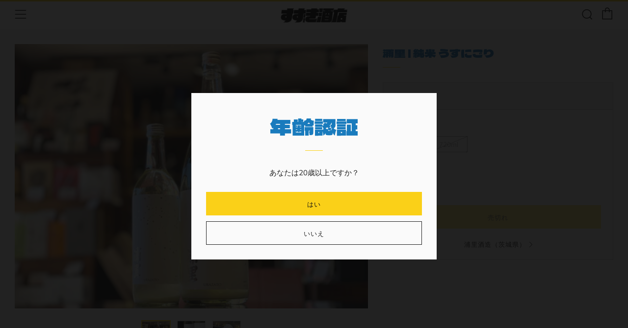

--- FILE ---
content_type: text/html; charset=utf-8
request_url: https://sake-suzuki.co.jp/products/%E6%B5%A6%E9%87%8C-%E7%B4%94%E7%B1%B3-%E3%81%86%E3%81%99%E3%81%AB%E3%81%94%E3%82%8A
body_size: 31344
content:
<!doctype html>
<html class="no-js" lang="ja">
<head>
  	<meta charset="utf-8">
  	<meta http-equiv="X-UA-Compatible" content="IE=edge,chrome=1">
  	<meta name="viewport" content="width=device-width, initial-scale=1.0, height=device-height, minimum-scale=1.0, user-scalable=0">
  	<meta name="theme-color" content="#fad018">

 <!--Google fonts ================================================== -->
<link rel="preconnect" href="https://fonts.googleapis.com">
<link rel="preconnect" href="https://fonts.gstatic.com" crossorigin>
<link href="https://fonts.googleapis.com/css2?family=Dela+Gothic+One&family=DotGothic16&family=Kaisei+Decol:wght@700&family=Noto+Sans+JP:wght@700&family=Otomanopee+One&family=Potta+One&family=Rampart+One&family=Train+One&display=swap" rel="stylesheet">  
  

	<!-- Network optimisations -->
<link rel="preconnect" href="//cdn.shopify.com" crossorigin>
<link rel="preconnect" href="//fonts.shopifycdn.com" crossorigin>
<link rel="preconnect" href="https://monorail-edge.shopifysvc.com">

<link rel="preload" as="style" href="//sake-suzuki.co.jp/cdn/shop/t/5/assets/theme-critical.css?enable_css_minification=1&v=131888263069219880931645919095"><link rel="preload" as="script" href="//sake-suzuki.co.jp/cdn/shop/t/5/assets/scrollreveal.min.js?v=163720458850474464051632824733"><link rel="preload" href="//sake-suzuki.co.jp/cdn/fonts/muli/muli_n4.e949947cfff05efcc994b2e2db40359a04fa9a92.woff2" as="font" type="font/woff2" crossorigin>
<link rel="preload" href="//sake-suzuki.co.jp/cdn/fonts/oswald/oswald_n4.7760ed7a63e536050f64bb0607ff70ce07a480bd.woff2" as="font" type="font/woff2" crossorigin>
<link rel="preload" href="//sake-suzuki.co.jp/cdn/fonts/oswald/oswald_n4.7760ed7a63e536050f64bb0607ff70ce07a480bd.woff2" as="font" type="font/woff2" crossorigin>
<link rel="preload" href="//sake-suzuki.co.jp/cdn/fonts/oswald/oswald_n4.7760ed7a63e536050f64bb0607ff70ce07a480bd.woff2" as="font" type="font/woff2" crossorigin>
<link rel="canonical" href="https://sake-suzuki.co.jp/products/%e6%b5%a6%e9%87%8c-%e7%b4%94%e7%b1%b3-%e3%81%86%e3%81%99%e3%81%ab%e3%81%94%e3%82%8a">
	    <link rel="shortcut icon" href="//sake-suzuki.co.jp/cdn/shop/files/suzuki_logo_B3_b_32x32.png?v=1643776526" type="image/png">
	

	<!-- Title and description ================================================== --><title>浦里 | 純米 うすにごり
&ndash; すずき酒店 ONLINE STORE</title><meta name="description" content="マイナーチェンジ浦里！今期も目を離せない期待のエース 今期からはラベルだけをマイナーチェンジ。もちろん心はぶれてません。やることは変わりません。「小川酵母を極める酒造り」に一切の曇りも妥協もございません。 新酒一発目の浦里は、うすにごりの純米酒で登場！ 綺麗な酒質です。香りは綺麗なやや吟醸香のようなものを感じ、バナナのような優しい香りを感じます。口に含んだ瞬間にやや果実味の様なみずみずしさを感じさせ、後半は一気にフェードアウト…たまらん！ 新酒ならではの、やや硬さが感じますが、数日ゆっくり味の移ろいを感じながら飲むことをおススメします。おいしいんで難しいとは思いますが…   ▶2023年度（R5BY）の浦里 純米 うすにごり はこち"><!-- /snippets/social-meta-tags.liquid -->




<meta property="og:site_name" content="すずき酒店 ONLINE STORE ">
<meta property="og:url" content="https://sake-suzuki.co.jp/products/%e6%b5%a6%e9%87%8c-%e7%b4%94%e7%b1%b3-%e3%81%86%e3%81%99%e3%81%ab%e3%81%94%e3%82%8a">
<meta property="og:title" content="浦里 | 純米 うすにごり">
<meta property="og:type" content="product">
<meta property="og:description" content="マイナーチェンジ浦里！今期も目を離せない期待のエース 今期からはラベルだけをマイナーチェンジ。もちろん心はぶれてません。やることは変わりません。「小川酵母を極める酒造り」に一切の曇りも妥協もございません。 新酒一発目の浦里は、うすにごりの純米酒で登場！ 綺麗な酒質です。香りは綺麗なやや吟醸香のようなものを感じ、バナナのような優しい香りを感じます。口に含んだ瞬間にやや果実味の様なみずみずしさを感じさせ、後半は一気にフェードアウト…たまらん！ 新酒ならではの、やや硬さが感じますが、数日ゆっくり味の移ろいを感じながら飲むことをおススメします。おいしいんで難しいとは思いますが…   ▶2023年度（R5BY）の浦里 純米 うすにごり はこち">

  <meta property="og:price:amount" content="1,595">
  <meta property="og:price:currency" content="JPY">

<meta property="og:image" content="http://sake-suzuki.co.jp/cdn/shop/products/IMG_E8340_1_1200x1200.jpg?v=1672150806"><meta property="og:image" content="http://sake-suzuki.co.jp/cdn/shop/products/IMG_8341_1_1200x1200.jpg?v=1672150938"><meta property="og:image" content="http://sake-suzuki.co.jp/cdn/shop/products/IMG_8342_1_1200x1200.jpg?v=1672150966">
<meta property="og:image:secure_url" content="https://sake-suzuki.co.jp/cdn/shop/products/IMG_E8340_1_1200x1200.jpg?v=1672150806"><meta property="og:image:secure_url" content="https://sake-suzuki.co.jp/cdn/shop/products/IMG_8341_1_1200x1200.jpg?v=1672150938"><meta property="og:image:secure_url" content="https://sake-suzuki.co.jp/cdn/shop/products/IMG_8342_1_1200x1200.jpg?v=1672150966">


  <meta name="twitter:site" content="@suzukisaketen">

<meta name="twitter:card" content="summary_large_image">
<meta name="twitter:title" content="浦里 | 純米 うすにごり">
<meta name="twitter:description" content="マイナーチェンジ浦里！今期も目を離せない期待のエース 今期からはラベルだけをマイナーチェンジ。もちろん心はぶれてません。やることは変わりません。「小川酵母を極める酒造り」に一切の曇りも妥協もございません。 新酒一発目の浦里は、うすにごりの純米酒で登場！ 綺麗な酒質です。香りは綺麗なやや吟醸香のようなものを感じ、バナナのような優しい香りを感じます。口に含んだ瞬間にやや果実味の様なみずみずしさを感じさせ、後半は一気にフェードアウト…たまらん！ 新酒ならではの、やや硬さが感じますが、数日ゆっくり味の移ろいを感じながら飲むことをおススメします。おいしいんで難しいとは思いますが…   ▶2023年度（R5BY）の浦里 純米 うすにごり はこち">

  	<!-- JS before CSSOM =================================================== -->
  	<script type="text/javascript">
		theme = {};
		theme.t = {};
	    theme.t.add_to_cart = 'カートに入れる';
	    theme.t.sold_out = '売切れ';
	    theme.t.unavailable = '';
	    theme.money_format = '¥{{amount_no_decimals}}';
		theme.map = {};
		theme.map_settings_url="//sake-suzuki.co.jp/cdn/shop/t/5/assets/map_settings.min.js?v=55973849163231613841632824724";
		theme.cart_type = 'modal';
		theme.cart_ajax = true;
		theme.routes = {
			rootUrl: "/",
			rootUrlSlash: "/",
			cartUrl: "/cart",
			cartAddUrl: "/cart/add",
			cartChangeUrl: "/cart/change"
		};
		theme.assets = {
			plyr: "//sake-suzuki.co.jp/cdn/shop/t/5/assets/plyr.min.js?v=4209607025050129391632824734",
			masonry: "//sake-suzuki.co.jp/cdn/shop/t/5/assets/masonry.min.js?v=52946867241060388171632824727",
			photoswipe: "//sake-suzuki.co.jp/cdn/shop/t/5/assets/photoswipe.min.js?v=25365026511866153621632824730",
			fecha: "//sake-suzuki.co.jp/cdn/shop/t/5/assets/fecha.min.js?v=77892649025288305351632824737"
		};
	</script>
	
	<style id="fontsupporttest">@font-face{font-family:"font";src:url("https://")}</style>
	<script type="text/javascript">
		function supportsFontFace() {
			function blacklist() {
				var match = /(WebKit|windows phone.+trident)\/(\d+)/i.exec(navigator.userAgent);
				return match && parseInt(match[2], 10) < (match[1] == 'WebKit' ? 533 : 6);
			}
			function hasFontFaceSrc() {
				var style = document.getElementById('fontsupporttest');
				var sheet = style.sheet || style.styleSheet;
				var cssText = sheet ? (sheet.cssRules && sheet.cssRules[0] ? sheet.cssRules[0].cssText : sheet.cssText || '') : '';
				return /src/i.test(cssText);
			}
			return !blacklist() && hasFontFaceSrc();
		}
		document.documentElement.classList.replace('no-js', 'js');
		if (window.matchMedia("(pointer: coarse)").matches) {document.documentElement.classList.add('touchevents')} else {document.documentElement.classList.add('no-touchevents')}
		if (supportsFontFace()) {document.documentElement.classList.add('fontface')}
	</script>
  	<script src="//sake-suzuki.co.jp/cdn/shop/t/5/assets/jquery.min.js?v=115860211936397945481632824735" defer="defer"></script>
  	<script src="//sake-suzuki.co.jp/cdn/shop/t/5/assets/vendor.min.js?v=91934266268907694051632824737" defer="defer"></script>
  	<script src="//sake-suzuki.co.jp/cdn/shop/t/5/assets/ajax-cart.js?v=140745210255885012251646919158" defer="defer"></script>

  	<!-- CSS ================================================== -->
  	
<style data-shopify>





:root {
	--color--brand: #fad018;
	--color--brand-dark: #f3c705;
	--color--brand-light: #fbd531;

	--color--accent: #f0f0f0;
	--color--accent-dark: #e3e3e3;

	--color--link: #fdeeae;
	--color--link-dark: #766103;

	--color--text: #212121;
	--color--text-light: rgba(33, 33, 33, 0.7);
	--color--text-lighter: rgba(33, 33, 33, 0.5);
	--color--text-lightest: rgba(33, 33, 33, 0.2);
	--color--text-bg: rgba(33, 33, 33, 0.1);

	--color--text-bg: rgba(33, 33, 33, 0.1);

	--color--headings: #197bbd;
	--color--alt-text: #666666;
	--color--btn: #111111;

	--color--product-bg: #f0f0f0;
	--color--product-sale: #c00000;

	--color--drawer-bg: #FFFFFF;

	--color--bg: #fafafa;
	--color--bg-alpha: rgba(250, 250, 250, 0.8);
	--color--bg-light: #ffffff;
	--color--bg-dark: #ededed;

	--font--size-base: 15;
	--font--line-base: 30;

	--font--size-h1: 30;
	--font--size-h2: 23;
	--font--size-h3: 18;
	--font--size-h4: 17;
	--font--size-h5: 14;
	--font--size-h6: 15;

	--font--body: Muli, sans-serif;
	--font--body-style: normal;
    --font--body-weight: 400;

    --font--title: Oswald, sans-serif;
	--font--title-weight: 400;
	--font--title-style: normal;
	--font--title-space: 0px;
	--font--title-transform: uppercase;
	--font--title-border: 1;
	--font--title-border-size: 1px;

	--font--nav: Oswald, sans-serif;
	--font--nav-weight: 400;
	--font--nav-style: normal;
	--font--nav-space: 1px;
	--font--nav-transform: uppercase;
	--font--nav-size: 13px;

	--font--button: Oswald, sans-serif;
	--font--button-weight: 400;
	--font--button-style: normal;
	--font--button-space: 1px;
	--font--button-transform: uppercase;
	--font--button-size: 13px;
	--font--button-mobile-size: 12px;

	--font--icon-url: //sake-suzuki.co.jp/cdn/shop/t/5/assets/sb-icons.eot?v=69961381625854386191632824727;
}
</style>
	<style>@font-face {
  font-family: Muli;
  font-weight: 400;
  font-style: normal;
  font-display: swap;
  src: url("//sake-suzuki.co.jp/cdn/fonts/muli/muli_n4.e949947cfff05efcc994b2e2db40359a04fa9a92.woff2") format("woff2"),
       url("//sake-suzuki.co.jp/cdn/fonts/muli/muli_n4.35355e4a0c27c9bc94d9af3f9bcb586d8229277a.woff") format("woff");
}

@font-face {
  font-family: Oswald;
  font-weight: 400;
  font-style: normal;
  font-display: swap;
  src: url("//sake-suzuki.co.jp/cdn/fonts/oswald/oswald_n4.7760ed7a63e536050f64bb0607ff70ce07a480bd.woff2") format("woff2"),
       url("//sake-suzuki.co.jp/cdn/fonts/oswald/oswald_n4.ae5e497f60fc686568afe76e9ff1872693c533e9.woff") format("woff");
}

@font-face {
  font-family: Oswald;
  font-weight: 400;
  font-style: normal;
  font-display: swap;
  src: url("//sake-suzuki.co.jp/cdn/fonts/oswald/oswald_n4.7760ed7a63e536050f64bb0607ff70ce07a480bd.woff2") format("woff2"),
       url("//sake-suzuki.co.jp/cdn/fonts/oswald/oswald_n4.ae5e497f60fc686568afe76e9ff1872693c533e9.woff") format("woff");
}

@font-face {
  font-family: Oswald;
  font-weight: 400;
  font-style: normal;
  font-display: swap;
  src: url("//sake-suzuki.co.jp/cdn/fonts/oswald/oswald_n4.7760ed7a63e536050f64bb0607ff70ce07a480bd.woff2") format("woff2"),
       url("//sake-suzuki.co.jp/cdn/fonts/oswald/oswald_n4.ae5e497f60fc686568afe76e9ff1872693c533e9.woff") format("woff");
}

@font-face {
  font-family: Muli;
  font-weight: 700;
  font-style: normal;
  font-display: swap;
  src: url("//sake-suzuki.co.jp/cdn/fonts/muli/muli_n7.c8c44d0404947d89610714223e630c4cbe005587.woff2") format("woff2"),
       url("//sake-suzuki.co.jp/cdn/fonts/muli/muli_n7.4cbcffea6175d46b4d67e9408244a5b38c2ac568.woff") format("woff");
}

@font-face {
  font-family: Muli;
  font-weight: 400;
  font-style: italic;
  font-display: swap;
  src: url("//sake-suzuki.co.jp/cdn/fonts/muli/muli_i4.c0a1ea800bab5884ab82e4eb25a6bd25121bd08c.woff2") format("woff2"),
       url("//sake-suzuki.co.jp/cdn/fonts/muli/muli_i4.a6c39b1b31d876de7f99b3646461aa87120de6ed.woff") format("woff");
}

@font-face {
  font-family: Muli;
  font-weight: 700;
  font-style: italic;
  font-display: swap;
  src: url("//sake-suzuki.co.jp/cdn/fonts/muli/muli_i7.34eedbf231efa20bd065d55f6f71485730632c7b.woff2") format("woff2"),
       url("//sake-suzuki.co.jp/cdn/fonts/muli/muli_i7.2b4df846821493e68344d0b0212997d071bf38b7.woff") format("woff");
}

</style>

<link rel="stylesheet" href="//sake-suzuki.co.jp/cdn/shop/t/5/assets/theme-critical.css?enable_css_minification=1&v=131888263069219880931645919095">

<link rel="preload" href="//sake-suzuki.co.jp/cdn/shop/t/5/assets/theme.css?enable_css_minification=1&v=88791603044157465191646919671" as="style" onload="this.onload=null;this.rel='stylesheet'">
<noscript><link rel="stylesheet" href="//sake-suzuki.co.jp/cdn/shop/t/5/assets/theme.css?enable_css_minification=1&v=88791603044157465191646919671"></noscript>
<script>
	/*! loadCSS rel=preload polyfill. [c]2017 Filament Group, Inc. MIT License */
	(function(w){"use strict";if(!w.loadCSS){w.loadCSS=function(){}}var rp=loadCSS.relpreload={};rp.support=(function(){var ret;try{ret=w.document.createElement("link").relList.supports("preload")}catch(e){ret=false}return function(){return ret}})();rp.bindMediaToggle=function(link){var finalMedia=link.media||"all";function enableStylesheet(){if(link.addEventListener){link.removeEventListener("load",enableStylesheet)}else if(link.attachEvent){link.detachEvent("onload",enableStylesheet)}link.setAttribute("onload",null);link.media=finalMedia}if(link.addEventListener){link.addEventListener("load",enableStylesheet)}else if(link.attachEvent){link.attachEvent("onload",enableStylesheet)}setTimeout(function(){link.rel="stylesheet";link.media="only x"});setTimeout(enableStylesheet,3000)};rp.poly=function(){if(rp.support()){return}var links=w.document.getElementsByTagName("link");for(var i=0;i<links.length;i+=1){var link=links[i];if(link.rel==="preload"&&link.getAttribute("as")==="style"&&!link.getAttribute("data-loadcss")){link.setAttribute("data-loadcss",true);rp.bindMediaToggle(link)}}};if(!rp.support()){rp.poly();var run=w.setInterval(rp.poly,500);if(w.addEventListener){w.addEventListener("load",function(){rp.poly();w.clearInterval(run)})}else if(w.attachEvent){w.attachEvent("onload",function(){rp.poly();w.clearInterval(run)})}}if(typeof exports!=="undefined"){exports.loadCSS=loadCSS}else{w.loadCSS=loadCSS}}(typeof global!=="undefined"?global:this));
</script>

	<!-- JS after CSSOM=================================================== -->
  	<script src="//sake-suzuki.co.jp/cdn/shop/t/5/assets/theme.js?v=52191000308814963161632824733" defer="defer"></script>
  	<script src="//sake-suzuki.co.jp/cdn/shop/t/5/assets/custom.js?v=152733329445290166911632824734" defer="defer"></script>

	

  	
		<script src="//sake-suzuki.co.jp/cdn/shop/t/5/assets/scrollreveal.min.js?v=163720458850474464051632824733"></script>
	
  	

	<!-- Header hook for plugins ================================================== -->
  	<script>window.performance && window.performance.mark && window.performance.mark('shopify.content_for_header.start');</script><meta name="facebook-domain-verification" content="jjvm0moz6t73a0or373cyrq8d5oszt">
<meta name="google-site-verification" content="yIYK_2qg1AFUrjQfvbTdwnzrxswT_1cDjwWcL_mNCh0">
<meta id="shopify-digital-wallet" name="shopify-digital-wallet" content="/60085108936/digital_wallets/dialog">
<link rel="alternate" type="application/json+oembed" href="https://sake-suzuki.co.jp/products/%e6%b5%a6%e9%87%8c-%e7%b4%94%e7%b1%b3-%e3%81%86%e3%81%99%e3%81%ab%e3%81%94%e3%82%8a.oembed">
<script async="async" src="/checkouts/internal/preloads.js?locale=ja-JP"></script>
<script id="shopify-features" type="application/json">{"accessToken":"bbb531e4c18d3a4499d76174f2790068","betas":["rich-media-storefront-analytics"],"domain":"sake-suzuki.co.jp","predictiveSearch":false,"shopId":60085108936,"locale":"ja"}</script>
<script>var Shopify = Shopify || {};
Shopify.shop = "suzukiliquor.myshopify.com";
Shopify.locale = "ja";
Shopify.currency = {"active":"JPY","rate":"1.0"};
Shopify.country = "JP";
Shopify.theme = {"name":"Venue","id":126991794376,"schema_name":"Venue","schema_version":"5.0.0","theme_store_id":836,"role":"main"};
Shopify.theme.handle = "null";
Shopify.theme.style = {"id":null,"handle":null};
Shopify.cdnHost = "sake-suzuki.co.jp/cdn";
Shopify.routes = Shopify.routes || {};
Shopify.routes.root = "/";</script>
<script type="module">!function(o){(o.Shopify=o.Shopify||{}).modules=!0}(window);</script>
<script>!function(o){function n(){var o=[];function n(){o.push(Array.prototype.slice.apply(arguments))}return n.q=o,n}var t=o.Shopify=o.Shopify||{};t.loadFeatures=n(),t.autoloadFeatures=n()}(window);</script>
<script id="shop-js-analytics" type="application/json">{"pageType":"product"}</script>
<script defer="defer" async type="module" src="//sake-suzuki.co.jp/cdn/shopifycloud/shop-js/modules/v2/client.init-shop-cart-sync_CSE-8ASR.ja.esm.js"></script>
<script defer="defer" async type="module" src="//sake-suzuki.co.jp/cdn/shopifycloud/shop-js/modules/v2/chunk.common_DDD8GOhs.esm.js"></script>
<script defer="defer" async type="module" src="//sake-suzuki.co.jp/cdn/shopifycloud/shop-js/modules/v2/chunk.modal_B6JNj9sU.esm.js"></script>
<script type="module">
  await import("//sake-suzuki.co.jp/cdn/shopifycloud/shop-js/modules/v2/client.init-shop-cart-sync_CSE-8ASR.ja.esm.js");
await import("//sake-suzuki.co.jp/cdn/shopifycloud/shop-js/modules/v2/chunk.common_DDD8GOhs.esm.js");
await import("//sake-suzuki.co.jp/cdn/shopifycloud/shop-js/modules/v2/chunk.modal_B6JNj9sU.esm.js");

  window.Shopify.SignInWithShop?.initShopCartSync?.({"fedCMEnabled":true,"windoidEnabled":true});

</script>
<script>(function() {
  var isLoaded = false;
  function asyncLoad() {
    if (isLoaded) return;
    isLoaded = true;
    var urls = ["https:\/\/instafeed.nfcube.com\/cdn\/0f2d0c674b553829d55d5ae106b1074b.js?shop=suzukiliquor.myshopify.com"];
    for (var i = 0; i < urls.length; i++) {
      var s = document.createElement('script');
      s.type = 'text/javascript';
      s.async = true;
      s.src = urls[i];
      var x = document.getElementsByTagName('script')[0];
      x.parentNode.insertBefore(s, x);
    }
  };
  if(window.attachEvent) {
    window.attachEvent('onload', asyncLoad);
  } else {
    window.addEventListener('load', asyncLoad, false);
  }
})();</script>
<script id="__st">var __st={"a":60085108936,"offset":32400,"reqid":"5ccc2560-e57f-46f3-ab22-f5d9ffe686c6-1769719375","pageurl":"sake-suzuki.co.jp\/products\/%E6%B5%A6%E9%87%8C-%E7%B4%94%E7%B1%B3-%E3%81%86%E3%81%99%E3%81%AB%E3%81%94%E3%82%8A","u":"ed24c5405e90","p":"product","rtyp":"product","rid":7494437208264};</script>
<script>window.ShopifyPaypalV4VisibilityTracking = true;</script>
<script id="captcha-bootstrap">!function(){'use strict';const t='contact',e='account',n='new_comment',o=[[t,t],['blogs',n],['comments',n],[t,'customer']],c=[[e,'customer_login'],[e,'guest_login'],[e,'recover_customer_password'],[e,'create_customer']],r=t=>t.map((([t,e])=>`form[action*='/${t}']:not([data-nocaptcha='true']) input[name='form_type'][value='${e}']`)).join(','),a=t=>()=>t?[...document.querySelectorAll(t)].map((t=>t.form)):[];function s(){const t=[...o],e=r(t);return a(e)}const i='password',u='form_key',d=['recaptcha-v3-token','g-recaptcha-response','h-captcha-response',i],f=()=>{try{return window.sessionStorage}catch{return}},m='__shopify_v',_=t=>t.elements[u];function p(t,e,n=!1){try{const o=window.sessionStorage,c=JSON.parse(o.getItem(e)),{data:r}=function(t){const{data:e,action:n}=t;return t[m]||n?{data:e,action:n}:{data:t,action:n}}(c);for(const[e,n]of Object.entries(r))t.elements[e]&&(t.elements[e].value=n);n&&o.removeItem(e)}catch(o){console.error('form repopulation failed',{error:o})}}const l='form_type',E='cptcha';function T(t){t.dataset[E]=!0}const w=window,h=w.document,L='Shopify',v='ce_forms',y='captcha';let A=!1;((t,e)=>{const n=(g='f06e6c50-85a8-45c8-87d0-21a2b65856fe',I='https://cdn.shopify.com/shopifycloud/storefront-forms-hcaptcha/ce_storefront_forms_captcha_hcaptcha.v1.5.2.iife.js',D={infoText:'hCaptchaによる保護',privacyText:'プライバシー',termsText:'利用規約'},(t,e,n)=>{const o=w[L][v],c=o.bindForm;if(c)return c(t,g,e,D).then(n);var r;o.q.push([[t,g,e,D],n]),r=I,A||(h.body.append(Object.assign(h.createElement('script'),{id:'captcha-provider',async:!0,src:r})),A=!0)});var g,I,D;w[L]=w[L]||{},w[L][v]=w[L][v]||{},w[L][v].q=[],w[L][y]=w[L][y]||{},w[L][y].protect=function(t,e){n(t,void 0,e),T(t)},Object.freeze(w[L][y]),function(t,e,n,w,h,L){const[v,y,A,g]=function(t,e,n){const i=e?o:[],u=t?c:[],d=[...i,...u],f=r(d),m=r(i),_=r(d.filter((([t,e])=>n.includes(e))));return[a(f),a(m),a(_),s()]}(w,h,L),I=t=>{const e=t.target;return e instanceof HTMLFormElement?e:e&&e.form},D=t=>v().includes(t);t.addEventListener('submit',(t=>{const e=I(t);if(!e)return;const n=D(e)&&!e.dataset.hcaptchaBound&&!e.dataset.recaptchaBound,o=_(e),c=g().includes(e)&&(!o||!o.value);(n||c)&&t.preventDefault(),c&&!n&&(function(t){try{if(!f())return;!function(t){const e=f();if(!e)return;const n=_(t);if(!n)return;const o=n.value;o&&e.removeItem(o)}(t);const e=Array.from(Array(32),(()=>Math.random().toString(36)[2])).join('');!function(t,e){_(t)||t.append(Object.assign(document.createElement('input'),{type:'hidden',name:u})),t.elements[u].value=e}(t,e),function(t,e){const n=f();if(!n)return;const o=[...t.querySelectorAll(`input[type='${i}']`)].map((({name:t})=>t)),c=[...d,...o],r={};for(const[a,s]of new FormData(t).entries())c.includes(a)||(r[a]=s);n.setItem(e,JSON.stringify({[m]:1,action:t.action,data:r}))}(t,e)}catch(e){console.error('failed to persist form',e)}}(e),e.submit())}));const S=(t,e)=>{t&&!t.dataset[E]&&(n(t,e.some((e=>e===t))),T(t))};for(const o of['focusin','change'])t.addEventListener(o,(t=>{const e=I(t);D(e)&&S(e,y())}));const B=e.get('form_key'),M=e.get(l),P=B&&M;t.addEventListener('DOMContentLoaded',(()=>{const t=y();if(P)for(const e of t)e.elements[l].value===M&&p(e,B);[...new Set([...A(),...v().filter((t=>'true'===t.dataset.shopifyCaptcha))])].forEach((e=>S(e,t)))}))}(h,new URLSearchParams(w.location.search),n,t,e,['guest_login'])})(!0,!0)}();</script>
<script integrity="sha256-4kQ18oKyAcykRKYeNunJcIwy7WH5gtpwJnB7kiuLZ1E=" data-source-attribution="shopify.loadfeatures" defer="defer" src="//sake-suzuki.co.jp/cdn/shopifycloud/storefront/assets/storefront/load_feature-a0a9edcb.js" crossorigin="anonymous"></script>
<script data-source-attribution="shopify.dynamic_checkout.dynamic.init">var Shopify=Shopify||{};Shopify.PaymentButton=Shopify.PaymentButton||{isStorefrontPortableWallets:!0,init:function(){window.Shopify.PaymentButton.init=function(){};var t=document.createElement("script");t.src="https://sake-suzuki.co.jp/cdn/shopifycloud/portable-wallets/latest/portable-wallets.ja.js",t.type="module",document.head.appendChild(t)}};
</script>
<script data-source-attribution="shopify.dynamic_checkout.buyer_consent">
  function portableWalletsHideBuyerConsent(e){var t=document.getElementById("shopify-buyer-consent"),n=document.getElementById("shopify-subscription-policy-button");t&&n&&(t.classList.add("hidden"),t.setAttribute("aria-hidden","true"),n.removeEventListener("click",e))}function portableWalletsShowBuyerConsent(e){var t=document.getElementById("shopify-buyer-consent"),n=document.getElementById("shopify-subscription-policy-button");t&&n&&(t.classList.remove("hidden"),t.removeAttribute("aria-hidden"),n.addEventListener("click",e))}window.Shopify?.PaymentButton&&(window.Shopify.PaymentButton.hideBuyerConsent=portableWalletsHideBuyerConsent,window.Shopify.PaymentButton.showBuyerConsent=portableWalletsShowBuyerConsent);
</script>
<script data-source-attribution="shopify.dynamic_checkout.cart.bootstrap">document.addEventListener("DOMContentLoaded",(function(){function t(){return document.querySelector("shopify-accelerated-checkout-cart, shopify-accelerated-checkout")}if(t())Shopify.PaymentButton.init();else{new MutationObserver((function(e,n){t()&&(Shopify.PaymentButton.init(),n.disconnect())})).observe(document.body,{childList:!0,subtree:!0})}}));
</script>

<script>window.performance && window.performance.mark && window.performance.mark('shopify.content_for_header.end');</script>
  <!-- "snippets/judgeme_core.liquid" was not rendered, the associated app was uninstalled -->
<link href="https://monorail-edge.shopifysvc.com" rel="dns-prefetch">
<script>(function(){if ("sendBeacon" in navigator && "performance" in window) {try {var session_token_from_headers = performance.getEntriesByType('navigation')[0].serverTiming.find(x => x.name == '_s').description;} catch {var session_token_from_headers = undefined;}var session_cookie_matches = document.cookie.match(/_shopify_s=([^;]*)/);var session_token_from_cookie = session_cookie_matches && session_cookie_matches.length === 2 ? session_cookie_matches[1] : "";var session_token = session_token_from_headers || session_token_from_cookie || "";function handle_abandonment_event(e) {var entries = performance.getEntries().filter(function(entry) {return /monorail-edge.shopifysvc.com/.test(entry.name);});if (!window.abandonment_tracked && entries.length === 0) {window.abandonment_tracked = true;var currentMs = Date.now();var navigation_start = performance.timing.navigationStart;var payload = {shop_id: 60085108936,url: window.location.href,navigation_start,duration: currentMs - navigation_start,session_token,page_type: "product"};window.navigator.sendBeacon("https://monorail-edge.shopifysvc.com/v1/produce", JSON.stringify({schema_id: "online_store_buyer_site_abandonment/1.1",payload: payload,metadata: {event_created_at_ms: currentMs,event_sent_at_ms: currentMs}}));}}window.addEventListener('pagehide', handle_abandonment_event);}}());</script>
<script id="web-pixels-manager-setup">(function e(e,d,r,n,o){if(void 0===o&&(o={}),!Boolean(null===(a=null===(i=window.Shopify)||void 0===i?void 0:i.analytics)||void 0===a?void 0:a.replayQueue)){var i,a;window.Shopify=window.Shopify||{};var t=window.Shopify;t.analytics=t.analytics||{};var s=t.analytics;s.replayQueue=[],s.publish=function(e,d,r){return s.replayQueue.push([e,d,r]),!0};try{self.performance.mark("wpm:start")}catch(e){}var l=function(){var e={modern:/Edge?\/(1{2}[4-9]|1[2-9]\d|[2-9]\d{2}|\d{4,})\.\d+(\.\d+|)|Firefox\/(1{2}[4-9]|1[2-9]\d|[2-9]\d{2}|\d{4,})\.\d+(\.\d+|)|Chrom(ium|e)\/(9{2}|\d{3,})\.\d+(\.\d+|)|(Maci|X1{2}).+ Version\/(15\.\d+|(1[6-9]|[2-9]\d|\d{3,})\.\d+)([,.]\d+|)( \(\w+\)|)( Mobile\/\w+|) Safari\/|Chrome.+OPR\/(9{2}|\d{3,})\.\d+\.\d+|(CPU[ +]OS|iPhone[ +]OS|CPU[ +]iPhone|CPU IPhone OS|CPU iPad OS)[ +]+(15[._]\d+|(1[6-9]|[2-9]\d|\d{3,})[._]\d+)([._]\d+|)|Android:?[ /-](13[3-9]|1[4-9]\d|[2-9]\d{2}|\d{4,})(\.\d+|)(\.\d+|)|Android.+Firefox\/(13[5-9]|1[4-9]\d|[2-9]\d{2}|\d{4,})\.\d+(\.\d+|)|Android.+Chrom(ium|e)\/(13[3-9]|1[4-9]\d|[2-9]\d{2}|\d{4,})\.\d+(\.\d+|)|SamsungBrowser\/([2-9]\d|\d{3,})\.\d+/,legacy:/Edge?\/(1[6-9]|[2-9]\d|\d{3,})\.\d+(\.\d+|)|Firefox\/(5[4-9]|[6-9]\d|\d{3,})\.\d+(\.\d+|)|Chrom(ium|e)\/(5[1-9]|[6-9]\d|\d{3,})\.\d+(\.\d+|)([\d.]+$|.*Safari\/(?![\d.]+ Edge\/[\d.]+$))|(Maci|X1{2}).+ Version\/(10\.\d+|(1[1-9]|[2-9]\d|\d{3,})\.\d+)([,.]\d+|)( \(\w+\)|)( Mobile\/\w+|) Safari\/|Chrome.+OPR\/(3[89]|[4-9]\d|\d{3,})\.\d+\.\d+|(CPU[ +]OS|iPhone[ +]OS|CPU[ +]iPhone|CPU IPhone OS|CPU iPad OS)[ +]+(10[._]\d+|(1[1-9]|[2-9]\d|\d{3,})[._]\d+)([._]\d+|)|Android:?[ /-](13[3-9]|1[4-9]\d|[2-9]\d{2}|\d{4,})(\.\d+|)(\.\d+|)|Mobile Safari.+OPR\/([89]\d|\d{3,})\.\d+\.\d+|Android.+Firefox\/(13[5-9]|1[4-9]\d|[2-9]\d{2}|\d{4,})\.\d+(\.\d+|)|Android.+Chrom(ium|e)\/(13[3-9]|1[4-9]\d|[2-9]\d{2}|\d{4,})\.\d+(\.\d+|)|Android.+(UC? ?Browser|UCWEB|U3)[ /]?(15\.([5-9]|\d{2,})|(1[6-9]|[2-9]\d|\d{3,})\.\d+)\.\d+|SamsungBrowser\/(5\.\d+|([6-9]|\d{2,})\.\d+)|Android.+MQ{2}Browser\/(14(\.(9|\d{2,})|)|(1[5-9]|[2-9]\d|\d{3,})(\.\d+|))(\.\d+|)|K[Aa][Ii]OS\/(3\.\d+|([4-9]|\d{2,})\.\d+)(\.\d+|)/},d=e.modern,r=e.legacy,n=navigator.userAgent;return n.match(d)?"modern":n.match(r)?"legacy":"unknown"}(),u="modern"===l?"modern":"legacy",c=(null!=n?n:{modern:"",legacy:""})[u],f=function(e){return[e.baseUrl,"/wpm","/b",e.hashVersion,"modern"===e.buildTarget?"m":"l",".js"].join("")}({baseUrl:d,hashVersion:r,buildTarget:u}),m=function(e){var d=e.version,r=e.bundleTarget,n=e.surface,o=e.pageUrl,i=e.monorailEndpoint;return{emit:function(e){var a=e.status,t=e.errorMsg,s=(new Date).getTime(),l=JSON.stringify({metadata:{event_sent_at_ms:s},events:[{schema_id:"web_pixels_manager_load/3.1",payload:{version:d,bundle_target:r,page_url:o,status:a,surface:n,error_msg:t},metadata:{event_created_at_ms:s}}]});if(!i)return console&&console.warn&&console.warn("[Web Pixels Manager] No Monorail endpoint provided, skipping logging."),!1;try{return self.navigator.sendBeacon.bind(self.navigator)(i,l)}catch(e){}var u=new XMLHttpRequest;try{return u.open("POST",i,!0),u.setRequestHeader("Content-Type","text/plain"),u.send(l),!0}catch(e){return console&&console.warn&&console.warn("[Web Pixels Manager] Got an unhandled error while logging to Monorail."),!1}}}}({version:r,bundleTarget:l,surface:e.surface,pageUrl:self.location.href,monorailEndpoint:e.monorailEndpoint});try{o.browserTarget=l,function(e){var d=e.src,r=e.async,n=void 0===r||r,o=e.onload,i=e.onerror,a=e.sri,t=e.scriptDataAttributes,s=void 0===t?{}:t,l=document.createElement("script"),u=document.querySelector("head"),c=document.querySelector("body");if(l.async=n,l.src=d,a&&(l.integrity=a,l.crossOrigin="anonymous"),s)for(var f in s)if(Object.prototype.hasOwnProperty.call(s,f))try{l.dataset[f]=s[f]}catch(e){}if(o&&l.addEventListener("load",o),i&&l.addEventListener("error",i),u)u.appendChild(l);else{if(!c)throw new Error("Did not find a head or body element to append the script");c.appendChild(l)}}({src:f,async:!0,onload:function(){if(!function(){var e,d;return Boolean(null===(d=null===(e=window.Shopify)||void 0===e?void 0:e.analytics)||void 0===d?void 0:d.initialized)}()){var d=window.webPixelsManager.init(e)||void 0;if(d){var r=window.Shopify.analytics;r.replayQueue.forEach((function(e){var r=e[0],n=e[1],o=e[2];d.publishCustomEvent(r,n,o)})),r.replayQueue=[],r.publish=d.publishCustomEvent,r.visitor=d.visitor,r.initialized=!0}}},onerror:function(){return m.emit({status:"failed",errorMsg:"".concat(f," has failed to load")})},sri:function(e){var d=/^sha384-[A-Za-z0-9+/=]+$/;return"string"==typeof e&&d.test(e)}(c)?c:"",scriptDataAttributes:o}),m.emit({status:"loading"})}catch(e){m.emit({status:"failed",errorMsg:(null==e?void 0:e.message)||"Unknown error"})}}})({shopId: 60085108936,storefrontBaseUrl: "https://sake-suzuki.co.jp",extensionsBaseUrl: "https://extensions.shopifycdn.com/cdn/shopifycloud/web-pixels-manager",monorailEndpoint: "https://monorail-edge.shopifysvc.com/unstable/produce_batch",surface: "storefront-renderer",enabledBetaFlags: ["2dca8a86"],webPixelsConfigList: [{"id":"540803272","configuration":"{\"config\":\"{\\\"pixel_id\\\":\\\"GT-TQT9S5T\\\",\\\"target_country\\\":\\\"JP\\\",\\\"gtag_events\\\":[{\\\"type\\\":\\\"purchase\\\",\\\"action_label\\\":\\\"MC-LF3JS8MVC8\\\"},{\\\"type\\\":\\\"page_view\\\",\\\"action_label\\\":\\\"MC-LF3JS8MVC8\\\"},{\\\"type\\\":\\\"view_item\\\",\\\"action_label\\\":\\\"MC-LF3JS8MVC8\\\"}],\\\"enable_monitoring_mode\\\":false}\"}","eventPayloadVersion":"v1","runtimeContext":"OPEN","scriptVersion":"b2a88bafab3e21179ed38636efcd8a93","type":"APP","apiClientId":1780363,"privacyPurposes":[],"dataSharingAdjustments":{"protectedCustomerApprovalScopes":["read_customer_address","read_customer_email","read_customer_name","read_customer_personal_data","read_customer_phone"]}},{"id":"shopify-app-pixel","configuration":"{}","eventPayloadVersion":"v1","runtimeContext":"STRICT","scriptVersion":"0450","apiClientId":"shopify-pixel","type":"APP","privacyPurposes":["ANALYTICS","MARKETING"]},{"id":"shopify-custom-pixel","eventPayloadVersion":"v1","runtimeContext":"LAX","scriptVersion":"0450","apiClientId":"shopify-pixel","type":"CUSTOM","privacyPurposes":["ANALYTICS","MARKETING"]}],isMerchantRequest: false,initData: {"shop":{"name":"すずき酒店 ONLINE STORE ","paymentSettings":{"currencyCode":"JPY"},"myshopifyDomain":"suzukiliquor.myshopify.com","countryCode":"JP","storefrontUrl":"https:\/\/sake-suzuki.co.jp"},"customer":null,"cart":null,"checkout":null,"productVariants":[{"price":{"amount":2970.0,"currencyCode":"JPY"},"product":{"title":"浦里 | 純米 うすにごり","vendor":"浦里酒造（茨城県）","id":"7494437208264","untranslatedTitle":"浦里 | 純米 うすにごり","url":"\/products\/%E6%B5%A6%E9%87%8C-%E7%B4%94%E7%B1%B3-%E3%81%86%E3%81%99%E3%81%AB%E3%81%94%E3%82%8A","type":"日本酒"},"id":"42497563787464","image":{"src":"\/\/sake-suzuki.co.jp\/cdn\/shop\/products\/IMG_E8340_1.jpg?v=1672150806"},"sku":null,"title":"1.8ℓ","untranslatedTitle":"1.8ℓ"},{"price":{"amount":1595.0,"currencyCode":"JPY"},"product":{"title":"浦里 | 純米 うすにごり","vendor":"浦里酒造（茨城県）","id":"7494437208264","untranslatedTitle":"浦里 | 純米 うすにごり","url":"\/products\/%E6%B5%A6%E9%87%8C-%E7%B4%94%E7%B1%B3-%E3%81%86%E3%81%99%E3%81%AB%E3%81%94%E3%82%8A","type":"日本酒"},"id":"42497563820232","image":{"src":"\/\/sake-suzuki.co.jp\/cdn\/shop\/products\/IMG_E8340_1.jpg?v=1672150806"},"sku":null,"title":"720ml","untranslatedTitle":"720ml"}],"purchasingCompany":null},},"https://sake-suzuki.co.jp/cdn","1d2a099fw23dfb22ep557258f5m7a2edbae",{"modern":"","legacy":""},{"shopId":"60085108936","storefrontBaseUrl":"https:\/\/sake-suzuki.co.jp","extensionBaseUrl":"https:\/\/extensions.shopifycdn.com\/cdn\/shopifycloud\/web-pixels-manager","surface":"storefront-renderer","enabledBetaFlags":"[\"2dca8a86\"]","isMerchantRequest":"false","hashVersion":"1d2a099fw23dfb22ep557258f5m7a2edbae","publish":"custom","events":"[[\"page_viewed\",{}],[\"product_viewed\",{\"productVariant\":{\"price\":{\"amount\":2970.0,\"currencyCode\":\"JPY\"},\"product\":{\"title\":\"浦里 | 純米 うすにごり\",\"vendor\":\"浦里酒造（茨城県）\",\"id\":\"7494437208264\",\"untranslatedTitle\":\"浦里 | 純米 うすにごり\",\"url\":\"\/products\/%E6%B5%A6%E9%87%8C-%E7%B4%94%E7%B1%B3-%E3%81%86%E3%81%99%E3%81%AB%E3%81%94%E3%82%8A\",\"type\":\"日本酒\"},\"id\":\"42497563787464\",\"image\":{\"src\":\"\/\/sake-suzuki.co.jp\/cdn\/shop\/products\/IMG_E8340_1.jpg?v=1672150806\"},\"sku\":null,\"title\":\"1.8ℓ\",\"untranslatedTitle\":\"1.8ℓ\"}}]]"});</script><script>
  window.ShopifyAnalytics = window.ShopifyAnalytics || {};
  window.ShopifyAnalytics.meta = window.ShopifyAnalytics.meta || {};
  window.ShopifyAnalytics.meta.currency = 'JPY';
  var meta = {"product":{"id":7494437208264,"gid":"gid:\/\/shopify\/Product\/7494437208264","vendor":"浦里酒造（茨城県）","type":"日本酒","handle":"浦里-純米-うすにごり","variants":[{"id":42497563787464,"price":297000,"name":"浦里 | 純米 うすにごり - 1.8ℓ","public_title":"1.8ℓ","sku":null},{"id":42497563820232,"price":159500,"name":"浦里 | 純米 うすにごり - 720ml","public_title":"720ml","sku":null}],"remote":false},"page":{"pageType":"product","resourceType":"product","resourceId":7494437208264,"requestId":"5ccc2560-e57f-46f3-ab22-f5d9ffe686c6-1769719375"}};
  for (var attr in meta) {
    window.ShopifyAnalytics.meta[attr] = meta[attr];
  }
</script>
<script class="analytics">
  (function () {
    var customDocumentWrite = function(content) {
      var jquery = null;

      if (window.jQuery) {
        jquery = window.jQuery;
      } else if (window.Checkout && window.Checkout.$) {
        jquery = window.Checkout.$;
      }

      if (jquery) {
        jquery('body').append(content);
      }
    };

    var hasLoggedConversion = function(token) {
      if (token) {
        return document.cookie.indexOf('loggedConversion=' + token) !== -1;
      }
      return false;
    }

    var setCookieIfConversion = function(token) {
      if (token) {
        var twoMonthsFromNow = new Date(Date.now());
        twoMonthsFromNow.setMonth(twoMonthsFromNow.getMonth() + 2);

        document.cookie = 'loggedConversion=' + token + '; expires=' + twoMonthsFromNow;
      }
    }

    var trekkie = window.ShopifyAnalytics.lib = window.trekkie = window.trekkie || [];
    if (trekkie.integrations) {
      return;
    }
    trekkie.methods = [
      'identify',
      'page',
      'ready',
      'track',
      'trackForm',
      'trackLink'
    ];
    trekkie.factory = function(method) {
      return function() {
        var args = Array.prototype.slice.call(arguments);
        args.unshift(method);
        trekkie.push(args);
        return trekkie;
      };
    };
    for (var i = 0; i < trekkie.methods.length; i++) {
      var key = trekkie.methods[i];
      trekkie[key] = trekkie.factory(key);
    }
    trekkie.load = function(config) {
      trekkie.config = config || {};
      trekkie.config.initialDocumentCookie = document.cookie;
      var first = document.getElementsByTagName('script')[0];
      var script = document.createElement('script');
      script.type = 'text/javascript';
      script.onerror = function(e) {
        var scriptFallback = document.createElement('script');
        scriptFallback.type = 'text/javascript';
        scriptFallback.onerror = function(error) {
                var Monorail = {
      produce: function produce(monorailDomain, schemaId, payload) {
        var currentMs = new Date().getTime();
        var event = {
          schema_id: schemaId,
          payload: payload,
          metadata: {
            event_created_at_ms: currentMs,
            event_sent_at_ms: currentMs
          }
        };
        return Monorail.sendRequest("https://" + monorailDomain + "/v1/produce", JSON.stringify(event));
      },
      sendRequest: function sendRequest(endpointUrl, payload) {
        // Try the sendBeacon API
        if (window && window.navigator && typeof window.navigator.sendBeacon === 'function' && typeof window.Blob === 'function' && !Monorail.isIos12()) {
          var blobData = new window.Blob([payload], {
            type: 'text/plain'
          });

          if (window.navigator.sendBeacon(endpointUrl, blobData)) {
            return true;
          } // sendBeacon was not successful

        } // XHR beacon

        var xhr = new XMLHttpRequest();

        try {
          xhr.open('POST', endpointUrl);
          xhr.setRequestHeader('Content-Type', 'text/plain');
          xhr.send(payload);
        } catch (e) {
          console.log(e);
        }

        return false;
      },
      isIos12: function isIos12() {
        return window.navigator.userAgent.lastIndexOf('iPhone; CPU iPhone OS 12_') !== -1 || window.navigator.userAgent.lastIndexOf('iPad; CPU OS 12_') !== -1;
      }
    };
    Monorail.produce('monorail-edge.shopifysvc.com',
      'trekkie_storefront_load_errors/1.1',
      {shop_id: 60085108936,
      theme_id: 126991794376,
      app_name: "storefront",
      context_url: window.location.href,
      source_url: "//sake-suzuki.co.jp/cdn/s/trekkie.storefront.a804e9514e4efded663580eddd6991fcc12b5451.min.js"});

        };
        scriptFallback.async = true;
        scriptFallback.src = '//sake-suzuki.co.jp/cdn/s/trekkie.storefront.a804e9514e4efded663580eddd6991fcc12b5451.min.js';
        first.parentNode.insertBefore(scriptFallback, first);
      };
      script.async = true;
      script.src = '//sake-suzuki.co.jp/cdn/s/trekkie.storefront.a804e9514e4efded663580eddd6991fcc12b5451.min.js';
      first.parentNode.insertBefore(script, first);
    };
    trekkie.load(
      {"Trekkie":{"appName":"storefront","development":false,"defaultAttributes":{"shopId":60085108936,"isMerchantRequest":null,"themeId":126991794376,"themeCityHash":"15125370692806729854","contentLanguage":"ja","currency":"JPY","eventMetadataId":"b89c745c-5e64-4511-93c3-15e2f273c2cc"},"isServerSideCookieWritingEnabled":true,"monorailRegion":"shop_domain","enabledBetaFlags":["65f19447","b5387b81"]},"Session Attribution":{},"S2S":{"facebookCapiEnabled":false,"source":"trekkie-storefront-renderer","apiClientId":580111}}
    );

    var loaded = false;
    trekkie.ready(function() {
      if (loaded) return;
      loaded = true;

      window.ShopifyAnalytics.lib = window.trekkie;

      var originalDocumentWrite = document.write;
      document.write = customDocumentWrite;
      try { window.ShopifyAnalytics.merchantGoogleAnalytics.call(this); } catch(error) {};
      document.write = originalDocumentWrite;

      window.ShopifyAnalytics.lib.page(null,{"pageType":"product","resourceType":"product","resourceId":7494437208264,"requestId":"5ccc2560-e57f-46f3-ab22-f5d9ffe686c6-1769719375","shopifyEmitted":true});

      var match = window.location.pathname.match(/checkouts\/(.+)\/(thank_you|post_purchase)/)
      var token = match? match[1]: undefined;
      if (!hasLoggedConversion(token)) {
        setCookieIfConversion(token);
        window.ShopifyAnalytics.lib.track("Viewed Product",{"currency":"JPY","variantId":42497563787464,"productId":7494437208264,"productGid":"gid:\/\/shopify\/Product\/7494437208264","name":"浦里 | 純米 うすにごり - 1.8ℓ","price":"2970","sku":null,"brand":"浦里酒造（茨城県）","variant":"1.8ℓ","category":"日本酒","nonInteraction":true,"remote":false},undefined,undefined,{"shopifyEmitted":true});
      window.ShopifyAnalytics.lib.track("monorail:\/\/trekkie_storefront_viewed_product\/1.1",{"currency":"JPY","variantId":42497563787464,"productId":7494437208264,"productGid":"gid:\/\/shopify\/Product\/7494437208264","name":"浦里 | 純米 うすにごり - 1.8ℓ","price":"2970","sku":null,"brand":"浦里酒造（茨城県）","variant":"1.8ℓ","category":"日本酒","nonInteraction":true,"remote":false,"referer":"https:\/\/sake-suzuki.co.jp\/products\/%E6%B5%A6%E9%87%8C-%E7%B4%94%E7%B1%B3-%E3%81%86%E3%81%99%E3%81%AB%E3%81%94%E3%82%8A"});
      }
    });


        var eventsListenerScript = document.createElement('script');
        eventsListenerScript.async = true;
        eventsListenerScript.src = "//sake-suzuki.co.jp/cdn/shopifycloud/storefront/assets/shop_events_listener-3da45d37.js";
        document.getElementsByTagName('head')[0].appendChild(eventsListenerScript);

})();</script>
<script
  defer
  src="https://sake-suzuki.co.jp/cdn/shopifycloud/perf-kit/shopify-perf-kit-3.1.0.min.js"
  data-application="storefront-renderer"
  data-shop-id="60085108936"
  data-render-region="gcp-us-east1"
  data-page-type="product"
  data-theme-instance-id="126991794376"
  data-theme-name="Venue"
  data-theme-version="5.0.0"
  data-monorail-region="shop_domain"
  data-resource-timing-sampling-rate="10"
  data-shs="true"
  data-shs-beacon="true"
  data-shs-export-with-fetch="true"
  data-shs-logs-sample-rate="1"
  data-shs-beacon-endpoint="https://sake-suzuki.co.jp/api/collect"
></script>
</head>

<body id="浦里-純米-うすにごり" class="template-product" data-anim-load="true" data-anim-interval-style="fade_down" data-anim-zoom="true" data-anim-interval="true" data-heading-border="true">
	<script type="text/javascript">
		//loading class for animations
		document.body.className += ' ' + 'js-theme-loading';
		setTimeout(function(){
			document.body.className = document.body.className.replace('js-theme-loading','js-theme-loaded');
		}, 300);
	</script>

	<a class="skip-to-content-link" href="#main"></a>

	<div class="page-transition"></div>

	<div class="page-container">
		<div id="shopify-section-mobile-drawer" class="shopify-section js-section__mobile-draw"><style>
.mobile-draw,
.mobile-draw .mfp-close {
    background-color: #FFFFFF;
}
.mobile-draw__localize {
    background-color: #f2f2f2;
}
</style>

<div class="mobile-draw mobile-draw--dark js-menu-draw mfp-hide"><div class="mobile-draw__wrapper">

        <nav class="mobile-draw__nav mobile-nav">
            <ul class="mobile-nav__items o-list-bare">

                
                    
                    <li class="mobile-nav__item">
                        <a href="/" class="mobile-nav__link">トップページ</a>

                        
                    </li>
                
                    
                    <li class="mobile-nav__item mobile-nav__item--sub" aria-has-popup="true" aria-expanded="false" aria-controls="mobile-sub-2">
                        <a href="#mobile-sub-2" class="mobile-nav__link mobile-nav__link--sub js-toggle-trigger">すずき酒店について</a>

                        
                            <div class="mobile-nav__sub js-toggle-target" id="mobile-sub-2">
                                <ul class="mobile-nav__sub__items o-list-bare">

                                    
                                        <li class="mobile-nav__sub__item" aria-has-popup="true" aria-expanded="false" aria-controls="mobile-sub-t-2-1">
                                            <a href="/pages/%E3%81%93%E3%81%AE%E3%82%B7%E3%83%A7%E3%83%83%E3%83%97%E3%82%92%E3%81%AF%E3%81%98%E3%82%81%E3%81%9F%E6%83%B3%E3%81%84" class="mobile-nav__sub__link">このショップをはじめた想い</a>

                                            

                                        </li>
                                    
                                        <li class="mobile-nav__sub__item" aria-has-popup="true" aria-expanded="false" aria-controls="mobile-sub-t-2-2">
                                            <a href="/pages/%E3%81%99%E3%81%9A%E3%81%8D%E9%85%92%E5%BA%97%E3%82%B9%E3%82%BF%E3%83%83%E3%83%95%E7%B4%B9%E4%BB%8B" class="mobile-nav__sub__link">すずき酒店スタッフ紹介</a>

                                            

                                        </li>
                                    
                                </ul>
                            </div>
                        
                    </li>
                
                    
                    <li class="mobile-nav__item mobile-nav__item--sub" aria-has-popup="true" aria-expanded="false" aria-controls="mobile-sub-3">
                        <a href="#mobile-sub-3" class="mobile-nav__link mobile-nav__link--sub js-toggle-trigger">お酒の種類ごとに見る</a>

                        
                            <div class="mobile-nav__sub js-toggle-target" id="mobile-sub-3">
                                <ul class="mobile-nav__sub__items o-list-bare">

                                    
                                        <li class="mobile-nav__sub__item" aria-has-popup="true" aria-expanded="false" aria-controls="mobile-sub-t-3-1">
                                            <a href="/collections/%E6%97%A5%E6%9C%AC%E9%85%92" class="mobile-nav__sub__link">日本酒</a>

                                            

                                        </li>
                                    
                                        <li class="mobile-nav__sub__item" aria-has-popup="true" aria-expanded="false" aria-controls="mobile-sub-t-3-2">
                                            <a href="/collections/%E7%84%BC%E9%85%8E-1" class="mobile-nav__sub__link">焼酎</a>

                                            

                                        </li>
                                    
                                        <li class="mobile-nav__sub__item" aria-has-popup="true" aria-expanded="false" aria-controls="mobile-sub-t-3-3">
                                            <a href="/collections/%E3%83%AF%E3%82%A4%E3%83%B3" class="mobile-nav__sub__link">ワイン</a>

                                            

                                        </li>
                                    
                                        <li class="mobile-nav__sub__item" aria-has-popup="true" aria-expanded="false" aria-controls="mobile-sub-t-3-4">
                                            <a href="/collections/%E3%82%A6%E3%82%A4%E3%82%B9%E3%82%AD%E3%83%BC" class="mobile-nav__sub__link">ウイスキー</a>

                                            

                                        </li>
                                    
                                        <li class="mobile-nav__sub__item" aria-has-popup="true" aria-expanded="false" aria-controls="mobile-sub-t-3-5">
                                            <a href="/collections/%E3%83%93%E3%83%BC%E3%83%AB" class="mobile-nav__sub__link">ビール</a>

                                            

                                        </li>
                                    
                                        <li class="mobile-nav__sub__item" aria-has-popup="true" aria-expanded="false" aria-controls="mobile-sub-t-3-6">
                                            <a href="/collections/%E3%83%8E%E3%83%B3%E3%82%A2%E3%83%AB%E3%82%B3%E3%83%BC%E3%83%AB" class="mobile-nav__sub__link">ノンアルコール</a>

                                            

                                        </li>
                                    
                                </ul>
                            </div>
                        
                    </li>
                
                    
                    <li class="mobile-nav__item">
                        <a href="/blogs/%E3%83%8B%E3%83%A5%E3%83%BC%E3%82%B9" class="mobile-nav__link">ニュース&ブログ</a>

                        
                    </li>
                
                    
                    <li class="mobile-nav__item">
                        <a href="/pages/%E5%8F%96%E3%82%8A%E6%89%B1%E3%81%84%E5%95%86%E5%93%81" class="mobile-nav__link">よくあるご質問</a>

                        
                    </li>
                
                    
                    <li class="mobile-nav__item">
                        <a href="https://sake-suzuki.co.jp/#shopify-section-template--15100511289544__164396571796cedfa0" class="mobile-nav__link">お問合せ＆SNSとか</a>

                        
                    </li>
                

                
                    
                        <li class="mobile-nav__item">
                            <a href="/account/login" class="mobile-nav__link"></a>
                        </li>
                    
                
            </ul>
        </nav>

        
            <div class="mobile-draw__search mobile-search">
                <form action="/search" method="get" class="mobile-search__form" role="search">
                    <input type="hidden" name="type" value="product,article,page">
                    <input type="search" name="q" class="mobile-search__input" value="" aria-label="" placeholder="">
                    <button type="submit" class="mobile-search__submit">
                        <i class="icon icon--search" aria-hidden="true"></i>
                        <span class="icon-fallback__text"></span>
                    </button>
                </form>
            </div>
        

        <div class="mobile-draw__footer mobile-footer">
            
                <div class="mobile-footer__contact">
                    
                        <h4 class="mobile-footer__title">Contact</h4>
                    
                    
                        <p class="mobile-footer__text"><a href="tel:0296-44-3824" class="mobile-footer__text-link">0296-44-3824</a></p>
                    
                    
                        <p class="mobile-footer__text"><a href="mailto:info@sake-suzuki.co.jp" class="mobile-footer__text-link">info@sake-suzuki.co.jp</a></p>
                    
                </div>
            
            
                <ul class="mobile-footer__social-items o-list-bare">
                    
                        <li class="mobile-footer__social-item">
                            <a href="https://ja-jp.facebook.com/%E3%81%99%E3%81%9A%E3%81%8D%E9%85%92%E5%BA%97-538063919602325/" class="mobile-footer__social-link icon-fallback" target="_blank" rel="noopener">
                                <i class="icon icon--facebook" aria-hidden="true"></i>
                                <span class="icon-fallback__text">Facebook</span>
                            </a>
                        </li>
                    
                    
                        <li class="mobile-footer__social-item">
                            <a href="https://twitter.com/suzukisaketen" class="mobile-footer__social-link icon-fallback" target="_blank" rel="noopener">
                                <i class="icon icon--twitter" aria-hidden="true"></i>
                                <span class="icon-fallback__text">Twitter</span>
                            </a>
                        </li>
                    
                    
                    
                        <li class="mobile-footer__social-item">
                            <a href="https://www.instagram.com/sake_suzuki_1919/?hl=ja" class="mobile-footer__social-link icon-fallback" target="_blank" rel="noopener">
                                <i class="icon icon--instagram" aria-hidden="true"></i>
                                <span class="icon-fallback__text">Instagram</span>
                            </a>
                        </li>
                    
                    
                    
                    
                    
                    
                    
                    
                    
                </ul>
            
        </div>

        
            <div class="mobile-draw__cta mobile-cta">
                
                    
                        <img
                            class="mobile-cta__image"
                            src="//sake-suzuki.co.jp/cdn/shop/files/S__34545679_300x.jpg?v=1643784505"
                            srcset="
                                //sake-suzuki.co.jp/cdn/shop/files/S__34545679_180x.jpg?v=1643784505 180w 100h,
                                //sake-suzuki.co.jp/cdn/shop/files/S__34545679_360x.jpg?v=1643784505 360w 200h,
                                //sake-suzuki.co.jp/cdn/shop/files/S__34545679_540x.jpg?v=1643784505 540w  300h,
                                //sake-suzuki.co.jp/cdn/shop/files/S__34545679_720x.jpg?v=1643784505 720w  400h,
                                //sake-suzuki.co.jp/cdn/shop/files/S__34545679_900x.jpg?v=1643784505 900w  500h
                            "
                            width="300"
                            height=" 167"
                            alt=""
                            loading="lazy"
                        />
                    
                
                
                
                
            </div>
        

    </div>
</div>


</div>
		<div id="shopify-section-announcement" class="shopify-section js-section__announcement"><style type="text/css">
    
</style> 



</div>
		<div id="shopify-section-header" class="shopify-section shopify-section-header js-section__header"><style type="text/css">
    .header, .nav__sub-wrap, .nav__sub-t-wrap { background-color: #ffffff; }
    .nav__sub-wrap:after { border-bottom-color: #ffffff; }
    .header--light .nav__sub__link.selected, 
    .header--light .nav__sub__link:hover,
    .header--light .nav__sub__item--sub:hover .nav__sub__link,
    .header--light .nav__sub-t__link:hover { background-color: #ffffff; }
    .header--dark .nav__sub__link.selected, 
    .header--dark .nav__sub__link:hover,
    .header--dark .nav__sub__item--sub:hover .nav__sub__link,
    .header--dark .nav__sub-t__link:hover { background-color: #f2f2f2; }

    
    .shopify-section-header {
        position: -webkit-sticky;
        position: sticky;
    }
    

    :root {
        
        --header-is-sticky: 1;
        ;
    }

    .header,
    .header__logo,
    .header-trigger {
        height: 60px;
    }
    .header__logo-img,
    .header-trigger {
        max-height: 60px;
    }
    .header--center .header__logo-img {
        width: 60px;
    }
    .header__logo-img {
        
            padding: 15px 0 12px;
        
    }
    @media screen and (max-width: 767px) {
        .header,
        .header__logo,
        .header.header--center .header__logo,
        .header-trigger {height: 62px;}
        .header__logo-img,
        .header--center.header--center .header__logo-img,
        .header-trigger {max-height: 62px;}
    }
    .header--mega .primary-nav .nav__sub {
padding-top: 13px;
    }

    
    
    
    
</style>

<header role="banner" id="top" class="header header--dark js-header header--sticky js-header-sticky header--left u-flex u-flex--middle u-flex--center header--stripe header--mega" data-section-id="header" data-section-type="header-section">

    
        <div class="header-stripe"></div>
    

    <div class="header__logo u-flex u-flex--middle u-flex--center">
        
            <div class="header__logo-wrapper js-main-logo" itemscope itemtype="http://schema.org/Organization">
        
            
                <a href="/" itemprop="url" class="header__logo-link animsition-link">
                    
                    <img src="//sake-suzuki.co.jp/cdn/shop/files/suzuki_logo_A1_y_300x.png?v=1641553409" class="header__logo-img" alt="すずき酒店 ONLINE STORE " itemprop="logo" width="2734" height="649">
                </a>
            
        
            </div>
        
    </div>

    <div class="header-trigger header-trigger--left mobile-draw-trigger-icon u-flex u-flex--middle js-mobile-draw-icon" style="display: none">
        <a href="#" class="header-trigger__link header-trigger__link--mobile js-mobile-draw-trigger icon-fallback">
            <i class="icon icon--menu" aria-hidden="true"></i>
            <span class="icon-fallback__text"></span>
        </a>
    </div>
    
        <div class="header-trigger header-trigger--right search-draw-trigger-icon u-flex u-flex--middle js-search-draw-icon" style="display: none">
            <a href="/search" class="header-trigger__link header-trigger__link--search icon-fallback js-search-trigger js-no-transition">
                <i class="icon icon--search" aria-hidden="true"></i>
                <span class="icon-fallback__text"></span>
            </a>
        </div>
    
    <div class="header-trigger header-trigger--far-right cart-draw-trigger-icon u-flex u-flex--middle js-cart-draw-icon" style="display: none">
        <a href="/cart" class="header-trigger__link header-trigger__link--cart icon-fallback js-cart-icon js-cart-trigger js-no-transition">
            <i class="icon icon--cart" aria-hidden="true"></i>
            <span class="icon-fallback__text"></span>
        </a>
    </div>

    <div class="header-navs js-heaver-navs u-clearfix u-hidden@tab-down">

        <nav class="primary-nav header-navs__items js-primary-nav" role="navigation">
            <ul class="primary-nav__items">
                
                    
                    <li class="primary-nav__item">
                        <a href="/" class="primary-nav__link animsition-link" >トップページ</a>

                        

                    </li>
                
                    
                    <li class="primary-nav__item primary-nav__item--sub js-header-sub-link">
                        <a href="/pages/%E3%81%93%E3%81%AE%E3%82%B7%E3%83%A7%E3%83%83%E3%83%97%E3%82%92%E3%81%AF%E3%81%98%E3%82%81%E3%81%9F%E6%83%B3%E3%81%84" class="primary-nav__link animsition-link nav__link--sub js-header-sub-link-a"  aria-expanded="false" aria-controls="sub-2">すずき酒店について</a>

                        
                            <div class="nav__sub" id="sub-2">
                                <div class="nav__sub-wrap">

                                    <ul class="nav__sub__items nav__sub__items--2 nav__sub__items--single o-list-bare">

                                        
                                            <li class="nav__sub__item">
                                                <a href="/pages/%E3%81%93%E3%81%AE%E3%82%B7%E3%83%A7%E3%83%83%E3%83%97%E3%82%92%E3%81%AF%E3%81%98%E3%82%81%E3%81%9F%E6%83%B3%E3%81%84" class="nav__sub__link"  aria-expanded="false" aria-controls="sub-t-2-1">このショップをはじめた想い</a>

                                                

                                            </li>
                                        
                                            <li class="nav__sub__item">
                                                <a href="/pages/%E3%81%99%E3%81%9A%E3%81%8D%E9%85%92%E5%BA%97%E3%82%B9%E3%82%BF%E3%83%83%E3%83%95%E7%B4%B9%E4%BB%8B" class="nav__sub__link"  aria-expanded="false" aria-controls="sub-t-2-2">すずき酒店スタッフ紹介</a>

                                                

                                            </li>
                                        

                                    </ul>

                                    
                                        
                                    

                                </div>
                            </div>
                        

                    </li>
                
                    
                    <li class="primary-nav__item primary-nav__item--sub js-header-sub-link">
                        <a href="/collections" class="primary-nav__link animsition-link nav__link--sub js-header-sub-link-a"  aria-expanded="false" aria-controls="sub-3">お酒の種類ごとに見る</a>

                        
                            <div class="nav__sub" id="sub-3">
                                <div class="nav__sub-wrap">

                                    <ul class="nav__sub__items nav__sub__items--6 nav__sub__items--single o-list-bare">

                                        
                                            <li class="nav__sub__item">
                                                <a href="/collections/%E6%97%A5%E6%9C%AC%E9%85%92" class="nav__sub__link"  aria-expanded="false" aria-controls="sub-t-3-1">日本酒</a>

                                                

                                            </li>
                                        
                                            <li class="nav__sub__item">
                                                <a href="/collections/%E7%84%BC%E9%85%8E-1" class="nav__sub__link"  aria-expanded="false" aria-controls="sub-t-3-2">焼酎</a>

                                                

                                            </li>
                                        
                                            <li class="nav__sub__item">
                                                <a href="/collections/%E3%83%AF%E3%82%A4%E3%83%B3" class="nav__sub__link"  aria-expanded="false" aria-controls="sub-t-3-3">ワイン</a>

                                                

                                            </li>
                                        
                                            <li class="nav__sub__item">
                                                <a href="/collections/%E3%82%A6%E3%82%A4%E3%82%B9%E3%82%AD%E3%83%BC" class="nav__sub__link"  aria-expanded="false" aria-controls="sub-t-3-4">ウイスキー</a>

                                                

                                            </li>
                                        
                                            <li class="nav__sub__item">
                                                <a href="/collections/%E3%83%93%E3%83%BC%E3%83%AB" class="nav__sub__link"  aria-expanded="false" aria-controls="sub-t-3-5">ビール</a>

                                                

                                            </li>
                                        
                                            <li class="nav__sub__item">
                                                <a href="/collections/%E3%83%8E%E3%83%B3%E3%82%A2%E3%83%AB%E3%82%B3%E3%83%BC%E3%83%AB" class="nav__sub__link"  aria-expanded="false" aria-controls="sub-t-3-6">ノンアルコール</a>

                                                

                                            </li>
                                        

                                    </ul>

                                    
                                        
                                    

                                </div>
                            </div>
                        

                    </li>
                
                    
                    <li class="primary-nav__item">
                        <a href="/blogs/%E3%83%8B%E3%83%A5%E3%83%BC%E3%82%B9" class="primary-nav__link animsition-link" >ニュース&ブログ</a>

                        

                    </li>
                
                    
                    <li class="primary-nav__item">
                        <a href="/pages/%E5%8F%96%E3%82%8A%E6%89%B1%E3%81%84%E5%95%86%E5%93%81" class="primary-nav__link animsition-link" >よくあるご質問</a>

                        

                    </li>
                
                    
                    <li class="primary-nav__item">
                        <a href="https://sake-suzuki.co.jp/#shopify-section-template--15100511289544__164396571796cedfa0" class="primary-nav__link animsition-link" >お問合せ＆SNSとか</a>

                        

                    </li>
                
            </ul>
        </nav>

        <nav class="secondary-nav header-navs__items js-secondary-nav">
            <ul class="secondary-nav__items">
                    
                        <li class="secondary-nav__item">
                            <a href="/account/login" class="secondary-nav__link"></a>
                        </li>
                    
                

                <li class="secondary-nav__item">
                    <a href="/cart" class="secondary-nav__link js-cart-trigger js-no-transition"> (<span id="CartCount">0</span>)</a>
                </li>

                
                    <li class="secondary-nav__item secondary-nav__item--search">
                        <a href="/search" class="secondary-nav__link secondary-nav__link--search icon-fallback js-search-trigger js-no-transition">
                            <i class="icon icon--search" aria-hidden="true"></i>
                            <span class="icon-fallback__text u-hidden-visually"></span>
                        </a>
                    </li>
                

            </ul>
        </nav>
        
    </div>
</header>
<script>
var primaryNav = document.getElementsByClassName('js-primary-nav')[0];
var primaryWidth = document.getElementsByClassName('js-primary-nav')[0].offsetWidth;
var navSpace = document.getElementsByClassName('js-heaver-navs')[0].offsetWidth / 2 - document.getElementsByClassName('js-main-logo')[0].offsetWidth / 2 - 18;
if (document.getElementsByClassName('js-header')[0].classList.contains('header--left')) {
    if (navSpace < primaryWidth) {
        document.getElementsByClassName('js-header')[0].classList.add('header--inline-icons');
    }
}
document.documentElement.style.setProperty('--header-height', document.getElementsByClassName('js-header')[0].offsetHeight + 'px');
setTimeout(function() {document.documentElement.style.setProperty('--header-height', document.getElementsByClassName('js-header')[0].offsetHeight + 'px')}, 500);
</script>

</div>

		<div class="main" id="main">
			<div id="shopify-section-template--15100511256776__main" class="shopify-section js-section__product-single"><style>
    .product-single__photos--loading {
        position: relative;
        overflow: hidden;
    }
    .product-single__photos--loading::before {
        content: '';
        display: block;
        float: left;
        position: relative;
        width: 100%;
        padding-bottom:75.0%;
    }
    .product-single__photo--loading {
        position: absolute;
        left: 0;
        top: 0;
        width: 100%;
    }
    .product-single__photo__nav {
        visibility: visible;
        opacity: 1;
        transition: all .5s ease-out;
    }
    .product-single__photo__nav--loading {
        position: absolute;
        visibility: hidden;
        opacity: 0;
    }
    .product-single__top-bg {
        transform-origin: center top;
    }
</style>
<noscript>
    <style>
        .product-single__photos--loading::before {
            display: none;
        }
        .product-single__photo--loading {
            position: relative;
        }
    </style>
</noscript>
<div id="ProductSection-template--15100511256776__main">
    <section class="section section--product-single section--template--15100511256776__main" data-section-id="template--15100511256776__main" data-section-type="product-single">

        <div class="product-single product-single--classic product-single--text-default product-single--7494437208264 js-product-7494437208264 js-product-single" data-product-id="7494437208264">
            <div class="product-single__top">

                
                    <div class="product-single__top-bg product-single__top-bg--default js-product-bg js-product-bg--default" style="background-color: rgba(0,0,0,0)"></div>
                

                

                

                <div class="container">
                    
                        <div class="u-hidden@desk-up" data-set="product-gallery-replace">
                    

                    

                    
                        </div>
                    
                </div>
            </div>

            <div class="container container--large">
                <div class="product-single__bottom">
                    <div class="o-layout o-layout--reverse u-flex">
                        <div class="o-layout__item u-1/1 u-2/5@desk">

                            
                            <div class="u-hidden@desk-down u-height-100" data-set="product-cart-replace">
                                <div class="js-product-cart-replace u-height-100">
                            

                                
                                    <div class="product-single__classic-title">
                                        <div class="section__title js-product-title">
                                            <h1 class="section__title-text product-single__title-text">浦里 | 純米 うすにごり</h1>
                                            
                                        </div>
                                    </div>
                                

                                    <div class="product-single__box js-product-single-actions js-product-single-box">

                                        
                                        <form method="post" action="/cart/add" id="js-product-form--7494437208264" accept-charset="UTF-8" class="product-form product-form--single js-product-form" enctype="multipart/form-data"><input type="hidden" name="form_type" value="product" /><input type="hidden" name="utf8" value="✓" />

                                            
                                            

                                            <select name="id" id="productSelect-template--15100511256776__main-7494437208264" class="product-form__single-variant-select js-product-variant-select">
                                                
                                                    
                                                        <option value="42497563787464" data-sku="" disabled="disabled">1.8ℓ - 売切れ</option>
                                                    
                                                
                                                    
                                                        <option value="42497563820232" data-sku="" disabled="disabled">720ml - 売切れ</option>
                                                    
                                                
                                            </select><div class="product-single__box__block  product-single__box__block--price product-single__box__block--separator" >
                                                        <div class="product-single__price js-product-price">
                                                            <h2 class="product-single__price-text js-product-price-text h3">
                                                                <span class="u-hidden-visually"></span>
                                                                <span class="js-product-price-number">
                                                                    <span class="product-single__price-number"><span class="money">¥2,970</span></span>
                                                                </span>
                                                                
                                                            </h2>

                                                            <div class="product-single__price__notes">
                                                                <p class="product-single__price__note product-single__price__note--unit js-price-unit-note">
                                                                    <!-- snippet/product-unit-price.liquid -->


<span class="u-hidden-visually"></span><span class="js-price-unit-price"><span class="money"></span></span>
<span class="js-price-unit-separator"><span aria-hidden="true">/</span>
    <span class="u-hidden-visually">&nbsp;</span></span>
<span class="js-price-unit-measure"></span>
                                                                </p>
                                                                
                                                            </div>
                                                        </div>
                                                    </div><div class="product-single__box__block product-single__box__block--variant_picker" >
                                                        <div class="product-form__variant js-product-form-variants product-form__variant--buttons">

                                                            
                                                                
                                                                    <div class="product-form__swatches">
                                                                        
                                                                            

<div class="product-form__swatch js-product-form-swatch" data-option-index="1">

    <h2 class="product-form__swatch__title h6">
        サイズ
        
    </h2>

    


        
        

        
        
            <div class="product-form__swatch__item" data-value="1.8ℓ">
                <input type="radio" class="product-form__swatch__input u-hidden-visually" id="product-form__swatch-7494437208264-template--15100511256776__main-1-1-8ℓ" name="サイズ-b" value="1.8ℓ" data-position="1" checked="checked" />
                <label for="product-form__swatch-7494437208264-template--15100511256776__main-1-1-8ℓ" class="product-form__swatch__label">1.8ℓ</label>
              </div>
        

    


        
        

        
        
            <div class="product-form__swatch__item" data-value="720ml">
                <input type="radio" class="product-form__swatch__input u-hidden-visually" id="product-form__swatch-7494437208264-template--15100511256776__main-1-720ml" name="サイズ-b" value="720ml" data-position="1"  />
                <label for="product-form__swatch-7494437208264-template--15100511256776__main-1-720ml" class="product-form__swatch__label">720ml</label>
              </div>
        

    
</div>
                                                                        
                                                                    </div>
                                                                
                                                            

                                                        </div>
                                                    </div>

                                                    <noscript>
                                                        <select name="id" id="productSelect-template--15100511256776__main-7494437208264">
                                                            
                                                                
                                                                    <option value="42497563787464" disabled="disabled">1.8ℓ - 売切れ</option>
                                                                
                                                            
                                                                
                                                                    <option value="42497563820232" disabled="disabled">720ml - 売切れ</option>
                                                                
                                                            
                                                        </select>
                                                    </noscript><div class="product-single__box__block product-single__box__block--quantity_selector" >
                                                        <div class="product-form__qty">
                                                            <label for="Quantity" class="quantity-selector"></label>
                                                            <div class="product-form__qty-input">
                                                                <input type="number" id="Quantity" name="quantity" value="1" min="1" class="quantity-selector js-qty-input">
                                                            </div>
                                                        </div>
                                                    </div><div class="product-single__box__block product-single__box__block--inventory_notice" >
                                                        <p class="product-form__stock-note product-form__stock-note--right js-price-stock-note" data-qty-limit="3" ></p>
                                                    </div><div class="product-single__box__block product-single__box__block--buy_buttons" >
                                                        <div class="product-form__add js-product-buttons product-form__add--sold">

                                                            <button type="submit" name="add" class="c-btn c-btn--full c-btn--primary product-form__add-btn js-product-add">
                                                                <span class="product-form__add-btn__text">
                                                                    <span class="js-product-add-text">カートに入れる</span>
                                                                </span>
                                                                <span class=" product-form__add-btn__tick"><i class="icon icon--tick"></i></span>
                                                            </button>
                                                            

                                                        </div>
                                                        <div class="product-form__shopify-payment-terms">
                                                            
                                                        </div>  
                                                    </div><div class="product-single__box__block product-single__box__block--link" >
                                                        
                                                            <div class="product-form__link__wrapper" style="text-align: center">
                                                                <a href="" class="product-form__link product-form__link--arrow link link--arrow" >浦里酒造（茨城県）</a>
                                                            </div>
                                                        
                                                    </div><input type="hidden" name="product-id" value="7494437208264" /><input type="hidden" name="section-id" value="template--15100511256776__main" /></form>
                                    </div>

                                    

                            
                                </div>
                            </div>
                            

                        </div>
                        <div class="o-layout__item u-1/1 u-3/5@desk">

                            
                                <div class="u-hidden@desk-down" data-set="product-gallery-replace">
                                    <div class="js-product-gallery-replace">
                                        <div class="product-single__photos product-single__photos--large product-single__photos--loading" data-product-media-wrapper data-product-media-group data-enable-video-looping="false">

    <div class="product-single__photo js-product-slider product-single__photo--loading" data-slider-id="1">

        

        
        
            

            

            <div class="product-single__photo__wrapper" notab="notab">

            
<div class="product-single__photo__item product-single__photo__item--image" data-slide-id="0" data-media-id="26164740882632"style="background-image: url('//sake-suzuki.co.jp/cdn/shop/products/IMG_E8340_1_1x1.jpg?v=1672150806')">
                    <img
                        class="product-single__photo__img js-pswp-img"
                        src="//sake-suzuki.co.jp/cdn/shop/products/IMG_E8340_1_600x.jpg?v=1672150806"
                        data-pswp-src="//sake-suzuki.co.jp/cdn/shop/products/IMG_E8340_1.jpg?v=1672150806"
                        data-pswp-height="3024"
                        data-pswp-width="4032"
                        data-media-id="26164740882632"
                        srcset="
                            //sake-suzuki.co.jp/cdn/shop/products/IMG_E8340_1_180x.jpg?v=1672150806 180w 135h,
                            //sake-suzuki.co.jp/cdn/shop/products/IMG_E8340_1_360x.jpg?v=1672150806 360w 270h,
                            //sake-suzuki.co.jp/cdn/shop/products/IMG_E8340_1_540x.jpg?v=1672150806 540w 405h,
                            //sake-suzuki.co.jp/cdn/shop/products/IMG_E8340_1_720x.jpg?v=1672150806 720w 540h,
                            //sake-suzuki.co.jp/cdn/shop/products/IMG_E8340_1_900x.jpg?v=1672150806 900w 675h,
                            //sake-suzuki.co.jp/cdn/shop/products/IMG_E8340_1_1080x.jpg?v=1672150806 1080w 810h,
                            //sake-suzuki.co.jp/cdn/shop/products/IMG_E8340_1_1296x.jpg?v=1672150806 1296w 972h,
                            //sake-suzuki.co.jp/cdn/shop/products/IMG_E8340_1_1512x.jpg?v=1672150806 1512w 1134h,
                            //sake-suzuki.co.jp/cdn/shop/products/IMG_E8340_1_1728x.jpg?v=1672150806 1728w 1134h,
                            //sake-suzuki.co.jp/cdn/shop/products/IMG_E8340_1_2048x.jpg?v=1672150806 2048w 1134h
                        "
                        width="600"
                        height="450"
                        alt="浦里 | 純米 うすにごり"
                        loading="lazy"
                        sizes="(min-width: 981px) 40vw, 80vw"
                    />

                    
                    

                </div>

            

            </div>

        
            

            

            <div class="product-single__photo__wrapper" notab="notab">

            
<div class="product-single__photo__item product-single__photo__item--image" data-slide-id="1" data-media-id="26164744880328"style="background-image: url('//sake-suzuki.co.jp/cdn/shop/products/IMG_8341_1_1x1.jpg?v=1672150938')">
                    <img
                        class="product-single__photo__img js-pswp-img"
                        src="//sake-suzuki.co.jp/cdn/shop/products/IMG_8341_1_600x.jpg?v=1672150938"
                        data-pswp-src="//sake-suzuki.co.jp/cdn/shop/products/IMG_8341_1.jpg?v=1672150938"
                        data-pswp-height="3024"
                        data-pswp-width="4032"
                        data-media-id="26164744880328"
                        srcset="
                            //sake-suzuki.co.jp/cdn/shop/products/IMG_8341_1_180x.jpg?v=1672150938 180w 135h,
                            //sake-suzuki.co.jp/cdn/shop/products/IMG_8341_1_360x.jpg?v=1672150938 360w 270h,
                            //sake-suzuki.co.jp/cdn/shop/products/IMG_8341_1_540x.jpg?v=1672150938 540w 405h,
                            //sake-suzuki.co.jp/cdn/shop/products/IMG_8341_1_720x.jpg?v=1672150938 720w 540h,
                            //sake-suzuki.co.jp/cdn/shop/products/IMG_8341_1_900x.jpg?v=1672150938 900w 675h,
                            //sake-suzuki.co.jp/cdn/shop/products/IMG_8341_1_1080x.jpg?v=1672150938 1080w 810h,
                            //sake-suzuki.co.jp/cdn/shop/products/IMG_8341_1_1296x.jpg?v=1672150938 1296w 972h,
                            //sake-suzuki.co.jp/cdn/shop/products/IMG_8341_1_1512x.jpg?v=1672150938 1512w 1134h,
                            //sake-suzuki.co.jp/cdn/shop/products/IMG_8341_1_1728x.jpg?v=1672150938 1728w 1134h,
                            //sake-suzuki.co.jp/cdn/shop/products/IMG_8341_1_2048x.jpg?v=1672150938 2048w 1134h
                        "
                        width="600"
                        height="450"
                        alt="浦里 | 純米 うすにごり"
                        loading="lazy"
                        sizes="(min-width: 981px) 40vw, 80vw"
                    />

                    
                    

                </div>

            

            </div>

        
            

            

            <div class="product-single__photo__wrapper" notab="notab">

            
<div class="product-single__photo__item product-single__photo__item--image" data-slide-id="2" data-media-id="26164746420424"style="background-image: url('//sake-suzuki.co.jp/cdn/shop/products/IMG_8342_1_1x1.jpg?v=1672150966')">
                    <img
                        class="product-single__photo__img js-pswp-img"
                        src="//sake-suzuki.co.jp/cdn/shop/products/IMG_8342_1_600x.jpg?v=1672150966"
                        data-pswp-src="//sake-suzuki.co.jp/cdn/shop/products/IMG_8342_1.jpg?v=1672150966"
                        data-pswp-height="3024"
                        data-pswp-width="4032"
                        data-media-id="26164746420424"
                        srcset="
                            //sake-suzuki.co.jp/cdn/shop/products/IMG_8342_1_180x.jpg?v=1672150966 180w 135h,
                            //sake-suzuki.co.jp/cdn/shop/products/IMG_8342_1_360x.jpg?v=1672150966 360w 270h,
                            //sake-suzuki.co.jp/cdn/shop/products/IMG_8342_1_540x.jpg?v=1672150966 540w 405h,
                            //sake-suzuki.co.jp/cdn/shop/products/IMG_8342_1_720x.jpg?v=1672150966 720w 540h,
                            //sake-suzuki.co.jp/cdn/shop/products/IMG_8342_1_900x.jpg?v=1672150966 900w 675h,
                            //sake-suzuki.co.jp/cdn/shop/products/IMG_8342_1_1080x.jpg?v=1672150966 1080w 810h,
                            //sake-suzuki.co.jp/cdn/shop/products/IMG_8342_1_1296x.jpg?v=1672150966 1296w 972h,
                            //sake-suzuki.co.jp/cdn/shop/products/IMG_8342_1_1512x.jpg?v=1672150966 1512w 1134h,
                            //sake-suzuki.co.jp/cdn/shop/products/IMG_8342_1_1728x.jpg?v=1672150966 1728w 1134h,
                            //sake-suzuki.co.jp/cdn/shop/products/IMG_8342_1_2048x.jpg?v=1672150966 2048w 1134h
                        "
                        width="600"
                        height="450"
                        alt="浦里 | 純米 うすにごり"
                        loading="lazy"
                        sizes="(min-width: 981px) 40vw, 80vw"
                    />

                    
                    

                </div>

            

            </div>

        
    </div>

    
<div class="product-single__photo__nav js-product-slider-nav product-single__photo__nav--loading">
            <div class="product-single__photo__nav__dots js-product-slider-nav-dots"></div>
        </div><div class="product-single__photo-thumbs js-product-single-thumbs">
            
<div><img
                        src="//sake-suzuki.co.jp/cdn/shop/products/IMG_E8340_1_24x24_crop_center.jpg?v=1672150806"
                        srcset="//sake-suzuki.co.jp/cdn/shop/products/IMG_E8340_1_110x110_crop_center.jpg?v=1672150806 110w 110h"
                        width="24"
                        height="24"
                        alt="
"
                        class="product-single__photo-thumbs__img"
                        data-media-id="26164740882632"
                        loading="lazy"
                    />
                </div>

            
<div><img
                        src="//sake-suzuki.co.jp/cdn/shop/products/IMG_8341_1_24x24_crop_center.jpg?v=1672150938"
                        srcset="//sake-suzuki.co.jp/cdn/shop/products/IMG_8341_1_110x110_crop_center.jpg?v=1672150938 110w 110h"
                        width="24"
                        height="24"
                        alt="
"
                        class="product-single__photo-thumbs__img"
                        data-media-id="26164744880328"
                        loading="lazy"
                    />
                </div>

            
<div><img
                        src="//sake-suzuki.co.jp/cdn/shop/products/IMG_8342_1_24x24_crop_center.jpg?v=1672150966"
                        srcset="//sake-suzuki.co.jp/cdn/shop/products/IMG_8342_1_110x110_crop_center.jpg?v=1672150966 110w 110h"
                        width="24"
                        height="24"
                        alt="
"
                        class="product-single__photo-thumbs__img"
                        data-media-id="26164746420424"
                        loading="lazy"
                    />
                </div>

            
        </div></div>
                                    </div>
                                </div>
                                <div class="u-hidden@desk-up" data-set="product-cart-replace"></div>
                            

                            <div class="product-single__content">

                                
                                    <div class="product-single__content-text rte">
                                        <div data-mce-fragment="1">
<blockquote>
<h2 data-mce-fragment="1"><span color="#2b00ff" style="color: #2b00ff;">マイナーチェンジ浦里！今期も目を離せない期待のエース</span></h2>
</blockquote>
<h4 data-mce-fragment="1">
<span style="color: #000000;"></span><br>
</h4>
</div>
<h4><span style="color: #000000;">今期からはラベルだけをマイナーチェンジ。もちろん心はぶれてません。やることは変わりません。「小川酵母を極める酒造り」に一切の曇りも妥協もございません。</span></h4>
<h4><span style="color: #000000;" color="#000000">新酒一発目の浦里は、うすにごりの純米酒で登場！</span></h4>
<h4><span style="color: #000000;" color="#000000">綺麗な酒質です。香りは綺麗なやや吟醸香のようなものを感じ、バナナのような優しい香りを感じます。口に含んだ瞬間にやや果実味の様なみずみずしさを感じさせ、後半は一気にフェードアウト…たまらん！</span></h4>
<h4><span style="color: #000000;" color="#000000">新酒ならではの、やや硬さが感じますが、数日ゆっくり味の移ろいを感じながら飲むことをおススメします。おいしいんで難しいとは思いますが…</span></h4>
<p> </p>
<h1><a href="https://sake-suzuki.co.jp/collections/%E6%97%A5%E6%9C%AC%E9%85%92/products/%E6%B5%A6%E9%87%8C-%E7%B4%94%E7%B1%B3-%E3%81%86%E3%81%99%E3%81%AB%E3%81%94%E3%82%8A-1?_pos=1&amp;_fid=4ef45837c&amp;_ss=c"><span style="color: #fa0404;">▶2023年度（R5BY）の浦里 純米 うすにごり はこちらから</span></a></h1>
<h4 data-mce-fragment="1"><strong><span style="text-decoration: underline; color: #ff2a00;">≫≫<a style="color: #ff2a00; text-decoration: underline;" href="https://sake-suzuki.co.jp/collections/%E6%97%A5%E6%9C%AC%E9%85%92?sort_by=created-descending&amp;filter.p.vendor=%E6%B5%A6%E9%87%8C%E9%85%92%E9%80%A0%EF%BC%88%E8%8C%A8%E5%9F%8E%E7%9C%8C%EF%BC%89&amp;filter.v.price.gte=&amp;filter.v.price.lte=" data-mce-fragment="1" data-mce-href="https://sake-suzuki.co.jp/collections/%E6%97%A5%E6%9C%AC%E9%85%92?sort_by=created-descending&amp;filter.p.vendor=%E6%B5%A6%E9%87%8C%E9%85%92%E9%80%A0%EF%BC%88%E8%8C%A8%E5%9F%8E%E7%9C%8C%EF%BC%89&amp;filter.v.price.gte=&amp;filter.v.price.lte=">浦里・霧筑波の取り扱い一覧はこちら</a></span></strong></h4>
<div data-mce-fragment="1"><strong><span style="text-decoration: underline; color: #2b00ff;">≫≫チルド・冷蔵配送推奨商品になります。時期によってはキャンセルの対象にもなります</span></strong></div>
<div data-mce-fragment="1"><a href="https://sake-suzuki.co.jp/collections/%E6%97%A5%E6%9C%AC%E9%85%92?sort_by=created-descending&amp;filter.v.price.gte=&amp;filter.v.price.lte=&amp;filter.p.vendor=%E6%B5%A6%E9%87%8C%E9%85%92%E9%80%A0%EF%BC%88%E8%8C%A8%E5%9F%8E%E7%9C%8C%EF%BC%89" title="≫≫ 浦里酒造 取り扱い一覧"><span><br></span></a></div>
<div style="text-align: left;" data-mce-fragment="1">
<span></span><br>
</div>
<div data-mce-fragment="1">
<span></span><br>
</div>
                                    </div>
                                

                                <div class="product-single__accordion js-accordion">

                                    

                                </div>

                            </div>

                        </div>
                    </div>
                </div>
            </div>

        </div>
    </section>
</div>



<!-- "snippets/judgeme_widgets.liquid" was not rendered, the associated app was uninstalled -->


    <script type="application/json" id="ModelJson-template--15100511256776__main">
        []
    </script>

<script type="application/json" id="ProductJson-7494437208264">
    {"id":7494437208264,"title":"浦里 | 純米 うすにごり","handle":"浦里-純米-うすにごり","description":"\u003cdiv data-mce-fragment=\"1\"\u003e\n\u003cblockquote\u003e\n\u003ch2 data-mce-fragment=\"1\"\u003e\u003cspan color=\"#2b00ff\" style=\"color: #2b00ff;\"\u003eマイナーチェンジ浦里！今期も目を離せない期待のエース\u003c\/span\u003e\u003c\/h2\u003e\n\u003c\/blockquote\u003e\n\u003ch4 data-mce-fragment=\"1\"\u003e\n\u003cspan style=\"color: #000000;\"\u003e\u003c\/span\u003e\u003cbr\u003e\n\u003c\/h4\u003e\n\u003c\/div\u003e\n\u003ch4\u003e\u003cspan style=\"color: #000000;\"\u003e今期からはラベルだけをマイナーチェンジ。もちろん心はぶれてません。やることは変わりません。「小川酵母を極める酒造り」に一切の曇りも妥協もございません。\u003c\/span\u003e\u003c\/h4\u003e\n\u003ch4\u003e\u003cspan style=\"color: #000000;\" color=\"#000000\"\u003e新酒一発目の浦里は、うすにごりの純米酒で登場！\u003c\/span\u003e\u003c\/h4\u003e\n\u003ch4\u003e\u003cspan style=\"color: #000000;\" color=\"#000000\"\u003e綺麗な酒質です。香りは綺麗なやや吟醸香のようなものを感じ、バナナのような優しい香りを感じます。口に含んだ瞬間にやや果実味の様なみずみずしさを感じさせ、後半は一気にフェードアウト…たまらん！\u003c\/span\u003e\u003c\/h4\u003e\n\u003ch4\u003e\u003cspan style=\"color: #000000;\" color=\"#000000\"\u003e新酒ならではの、やや硬さが感じますが、数日ゆっくり味の移ろいを感じながら飲むことをおススメします。おいしいんで難しいとは思いますが…\u003c\/span\u003e\u003c\/h4\u003e\n\u003cp\u003e \u003c\/p\u003e\n\u003ch1\u003e\u003ca href=\"https:\/\/sake-suzuki.co.jp\/collections\/%E6%97%A5%E6%9C%AC%E9%85%92\/products\/%E6%B5%A6%E9%87%8C-%E7%B4%94%E7%B1%B3-%E3%81%86%E3%81%99%E3%81%AB%E3%81%94%E3%82%8A-1?_pos=1\u0026amp;_fid=4ef45837c\u0026amp;_ss=c\"\u003e\u003cspan style=\"color: #fa0404;\"\u003e▶2023年度（R5BY）の浦里 純米 うすにごり はこちらから\u003c\/span\u003e\u003c\/a\u003e\u003c\/h1\u003e\n\u003ch4 data-mce-fragment=\"1\"\u003e\u003cstrong\u003e\u003cspan style=\"text-decoration: underline; color: #ff2a00;\"\u003e≫≫\u003ca style=\"color: #ff2a00; text-decoration: underline;\" href=\"https:\/\/sake-suzuki.co.jp\/collections\/%E6%97%A5%E6%9C%AC%E9%85%92?sort_by=created-descending\u0026amp;filter.p.vendor=%E6%B5%A6%E9%87%8C%E9%85%92%E9%80%A0%EF%BC%88%E8%8C%A8%E5%9F%8E%E7%9C%8C%EF%BC%89\u0026amp;filter.v.price.gte=\u0026amp;filter.v.price.lte=\" data-mce-fragment=\"1\" data-mce-href=\"https:\/\/sake-suzuki.co.jp\/collections\/%E6%97%A5%E6%9C%AC%E9%85%92?sort_by=created-descending\u0026amp;filter.p.vendor=%E6%B5%A6%E9%87%8C%E9%85%92%E9%80%A0%EF%BC%88%E8%8C%A8%E5%9F%8E%E7%9C%8C%EF%BC%89\u0026amp;filter.v.price.gte=\u0026amp;filter.v.price.lte=\"\u003e浦里・霧筑波の取り扱い一覧はこちら\u003c\/a\u003e\u003c\/span\u003e\u003c\/strong\u003e\u003c\/h4\u003e\n\u003cdiv data-mce-fragment=\"1\"\u003e\u003cstrong\u003e\u003cspan style=\"text-decoration: underline; color: #2b00ff;\"\u003e≫≫チルド・冷蔵配送推奨商品になります。時期によってはキャンセルの対象にもなります\u003c\/span\u003e\u003c\/strong\u003e\u003c\/div\u003e\n\u003cdiv data-mce-fragment=\"1\"\u003e\u003ca href=\"https:\/\/sake-suzuki.co.jp\/collections\/%E6%97%A5%E6%9C%AC%E9%85%92?sort_by=created-descending\u0026amp;filter.v.price.gte=\u0026amp;filter.v.price.lte=\u0026amp;filter.p.vendor=%E6%B5%A6%E9%87%8C%E9%85%92%E9%80%A0%EF%BC%88%E8%8C%A8%E5%9F%8E%E7%9C%8C%EF%BC%89\" title=\"≫≫ 浦里酒造 取り扱い一覧\"\u003e\u003cspan\u003e\u003cbr\u003e\u003c\/span\u003e\u003c\/a\u003e\u003c\/div\u003e\n\u003cdiv style=\"text-align: left;\" data-mce-fragment=\"1\"\u003e\n\u003cspan\u003e\u003c\/span\u003e\u003cbr\u003e\n\u003c\/div\u003e\n\u003cdiv data-mce-fragment=\"1\"\u003e\n\u003cspan\u003e\u003c\/span\u003e\u003cbr\u003e\n\u003c\/div\u003e","published_at":"2022-12-27T23:24:26+09:00","created_at":"2022-12-27T22:54:04+09:00","vendor":"浦里酒造（茨城県）","type":"日本酒","tags":["しぼりたて","すずきジュニアおすすめ","ビギナーさんも、うっとり","下妻","新着","新酒","日本酒","浦里","浦里酒造","茨城"],"price":159500,"price_min":159500,"price_max":297000,"available":false,"price_varies":true,"compare_at_price":null,"compare_at_price_min":0,"compare_at_price_max":0,"compare_at_price_varies":false,"variants":[{"id":42497563787464,"title":"1.8ℓ","option1":"1.8ℓ","option2":null,"option3":null,"sku":null,"requires_shipping":true,"taxable":true,"featured_image":null,"available":false,"name":"浦里 | 純米 うすにごり - 1.8ℓ","public_title":"1.8ℓ","options":["1.8ℓ"],"price":297000,"weight":2000,"compare_at_price":null,"inventory_management":"shopify","barcode":null,"requires_selling_plan":false,"selling_plan_allocations":[]},{"id":42497563820232,"title":"720ml","option1":"720ml","option2":null,"option3":null,"sku":null,"requires_shipping":true,"taxable":true,"featured_image":null,"available":false,"name":"浦里 | 純米 うすにごり - 720ml","public_title":"720ml","options":["720ml"],"price":159500,"weight":1000,"compare_at_price":null,"inventory_management":"shopify","barcode":null,"requires_selling_plan":false,"selling_plan_allocations":[]}],"images":["\/\/sake-suzuki.co.jp\/cdn\/shop\/products\/IMG_E8340_1.jpg?v=1672150806","\/\/sake-suzuki.co.jp\/cdn\/shop\/products\/IMG_8341_1.jpg?v=1672150938","\/\/sake-suzuki.co.jp\/cdn\/shop\/products\/IMG_8342_1.jpg?v=1672150966"],"featured_image":"\/\/sake-suzuki.co.jp\/cdn\/shop\/products\/IMG_E8340_1.jpg?v=1672150806","options":["サイズ"],"media":[{"alt":null,"id":26164740882632,"position":1,"preview_image":{"aspect_ratio":1.333,"height":3024,"width":4032,"src":"\/\/sake-suzuki.co.jp\/cdn\/shop\/products\/IMG_E8340_1.jpg?v=1672150806"},"aspect_ratio":1.333,"height":3024,"media_type":"image","src":"\/\/sake-suzuki.co.jp\/cdn\/shop\/products\/IMG_E8340_1.jpg?v=1672150806","width":4032},{"alt":null,"id":26164744880328,"position":2,"preview_image":{"aspect_ratio":1.333,"height":3024,"width":4032,"src":"\/\/sake-suzuki.co.jp\/cdn\/shop\/products\/IMG_8341_1.jpg?v=1672150938"},"aspect_ratio":1.333,"height":3024,"media_type":"image","src":"\/\/sake-suzuki.co.jp\/cdn\/shop\/products\/IMG_8341_1.jpg?v=1672150938","width":4032},{"alt":null,"id":26164746420424,"position":3,"preview_image":{"aspect_ratio":1.333,"height":3024,"width":4032,"src":"\/\/sake-suzuki.co.jp\/cdn\/shop\/products\/IMG_8342_1.jpg?v=1672150966"},"aspect_ratio":1.333,"height":3024,"media_type":"image","src":"\/\/sake-suzuki.co.jp\/cdn\/shop\/products\/IMG_8342_1.jpg?v=1672150966","width":4032}],"requires_selling_plan":false,"selling_plan_groups":[],"content":"\u003cdiv data-mce-fragment=\"1\"\u003e\n\u003cblockquote\u003e\n\u003ch2 data-mce-fragment=\"1\"\u003e\u003cspan color=\"#2b00ff\" style=\"color: #2b00ff;\"\u003eマイナーチェンジ浦里！今期も目を離せない期待のエース\u003c\/span\u003e\u003c\/h2\u003e\n\u003c\/blockquote\u003e\n\u003ch4 data-mce-fragment=\"1\"\u003e\n\u003cspan style=\"color: #000000;\"\u003e\u003c\/span\u003e\u003cbr\u003e\n\u003c\/h4\u003e\n\u003c\/div\u003e\n\u003ch4\u003e\u003cspan style=\"color: #000000;\"\u003e今期からはラベルだけをマイナーチェンジ。もちろん心はぶれてません。やることは変わりません。「小川酵母を極める酒造り」に一切の曇りも妥協もございません。\u003c\/span\u003e\u003c\/h4\u003e\n\u003ch4\u003e\u003cspan style=\"color: #000000;\" color=\"#000000\"\u003e新酒一発目の浦里は、うすにごりの純米酒で登場！\u003c\/span\u003e\u003c\/h4\u003e\n\u003ch4\u003e\u003cspan style=\"color: #000000;\" color=\"#000000\"\u003e綺麗な酒質です。香りは綺麗なやや吟醸香のようなものを感じ、バナナのような優しい香りを感じます。口に含んだ瞬間にやや果実味の様なみずみずしさを感じさせ、後半は一気にフェードアウト…たまらん！\u003c\/span\u003e\u003c\/h4\u003e\n\u003ch4\u003e\u003cspan style=\"color: #000000;\" color=\"#000000\"\u003e新酒ならではの、やや硬さが感じますが、数日ゆっくり味の移ろいを感じながら飲むことをおススメします。おいしいんで難しいとは思いますが…\u003c\/span\u003e\u003c\/h4\u003e\n\u003cp\u003e \u003c\/p\u003e\n\u003ch1\u003e\u003ca href=\"https:\/\/sake-suzuki.co.jp\/collections\/%E6%97%A5%E6%9C%AC%E9%85%92\/products\/%E6%B5%A6%E9%87%8C-%E7%B4%94%E7%B1%B3-%E3%81%86%E3%81%99%E3%81%AB%E3%81%94%E3%82%8A-1?_pos=1\u0026amp;_fid=4ef45837c\u0026amp;_ss=c\"\u003e\u003cspan style=\"color: #fa0404;\"\u003e▶2023年度（R5BY）の浦里 純米 うすにごり はこちらから\u003c\/span\u003e\u003c\/a\u003e\u003c\/h1\u003e\n\u003ch4 data-mce-fragment=\"1\"\u003e\u003cstrong\u003e\u003cspan style=\"text-decoration: underline; color: #ff2a00;\"\u003e≫≫\u003ca style=\"color: #ff2a00; text-decoration: underline;\" href=\"https:\/\/sake-suzuki.co.jp\/collections\/%E6%97%A5%E6%9C%AC%E9%85%92?sort_by=created-descending\u0026amp;filter.p.vendor=%E6%B5%A6%E9%87%8C%E9%85%92%E9%80%A0%EF%BC%88%E8%8C%A8%E5%9F%8E%E7%9C%8C%EF%BC%89\u0026amp;filter.v.price.gte=\u0026amp;filter.v.price.lte=\" data-mce-fragment=\"1\" data-mce-href=\"https:\/\/sake-suzuki.co.jp\/collections\/%E6%97%A5%E6%9C%AC%E9%85%92?sort_by=created-descending\u0026amp;filter.p.vendor=%E6%B5%A6%E9%87%8C%E9%85%92%E9%80%A0%EF%BC%88%E8%8C%A8%E5%9F%8E%E7%9C%8C%EF%BC%89\u0026amp;filter.v.price.gte=\u0026amp;filter.v.price.lte=\"\u003e浦里・霧筑波の取り扱い一覧はこちら\u003c\/a\u003e\u003c\/span\u003e\u003c\/strong\u003e\u003c\/h4\u003e\n\u003cdiv data-mce-fragment=\"1\"\u003e\u003cstrong\u003e\u003cspan style=\"text-decoration: underline; color: #2b00ff;\"\u003e≫≫チルド・冷蔵配送推奨商品になります。時期によってはキャンセルの対象にもなります\u003c\/span\u003e\u003c\/strong\u003e\u003c\/div\u003e\n\u003cdiv data-mce-fragment=\"1\"\u003e\u003ca href=\"https:\/\/sake-suzuki.co.jp\/collections\/%E6%97%A5%E6%9C%AC%E9%85%92?sort_by=created-descending\u0026amp;filter.v.price.gte=\u0026amp;filter.v.price.lte=\u0026amp;filter.p.vendor=%E6%B5%A6%E9%87%8C%E9%85%92%E9%80%A0%EF%BC%88%E8%8C%A8%E5%9F%8E%E7%9C%8C%EF%BC%89\" title=\"≫≫ 浦里酒造 取り扱い一覧\"\u003e\u003cspan\u003e\u003cbr\u003e\u003c\/span\u003e\u003c\/a\u003e\u003c\/div\u003e\n\u003cdiv style=\"text-align: left;\" data-mce-fragment=\"1\"\u003e\n\u003cspan\u003e\u003c\/span\u003e\u003cbr\u003e\n\u003c\/div\u003e\n\u003cdiv data-mce-fragment=\"1\"\u003e\n\u003cspan\u003e\u003c\/span\u003e\u003cbr\u003e\n\u003c\/div\u003e"}
</script>
<script>
    document.addEventListener("DOMContentLoaded", function(event) {
        theme.productSelect('7494437208264','template--15100511256776__main', 'single', true);// productId, sectionId, cssClass, historyState
    });
</script>
<script type="application/ld+json">
{
  "@context": "http://schema.org/",
  "@type": "Product",
  "name": "浦里 | 純米 うすにごり",
  "url": "https:\/\/sake-suzuki.co.jp\/products\/%E6%B5%A6%E9%87%8C-%E7%B4%94%E7%B1%B3-%E3%81%86%E3%81%99%E3%81%AB%E3%81%94%E3%82%8A","image": [
      "https:\/\/sake-suzuki.co.jp\/cdn\/shop\/products\/IMG_E8340_1_4032x.jpg?v=1672150806"
    ],"description": "\n\nマイナーチェンジ浦里！今期も目を離せない期待のエース\n\n\n\n\n\n今期からはラベルだけをマイナーチェンジ。もちろん心はぶれてません。やることは変わりません。「小川酵母を極める酒造り」に一切の曇りも妥協もございません。\n新酒一発目の浦里は、うすにごりの純米酒で登場！\n綺麗な酒質です。香りは綺麗なやや吟醸香のようなものを感じ、バナナのような優しい香りを感じます。口に含んだ瞬間にやや果実味の様なみずみずしさを感じさせ、後半は一気にフェードアウト…たまらん！\n新酒ならではの、やや硬さが感じますが、数日ゆっくり味の移ろいを感じながら飲むことをおススメします。おいしいんで難しいとは思いますが…\n \n▶2023年度（R5BY）の浦里 純米 うすにごり はこちらから\n≫≫浦里・霧筑波の取り扱い一覧はこちら\n≫≫チルド・冷蔵配送推奨商品になります。時期によってはキャンセルの対象にもなります\n\n\n\n\n\n\n","brand": {
    "@type": "Thing",
    "name": "浦里酒造（茨城県）"
  },
  "offers": [{
        "@type" : "Offer","availability" : "http://schema.org/OutOfStock",
        "price" : 2970.0,
        "priceCurrency" : "JPY",
        "url" : "https:\/\/sake-suzuki.co.jp\/products\/%E6%B5%A6%E9%87%8C-%E7%B4%94%E7%B1%B3-%E3%81%86%E3%81%99%E3%81%AB%E3%81%94%E3%82%8A?variant=42497563787464"
      },
{
        "@type" : "Offer","availability" : "http://schema.org/OutOfStock",
        "price" : 1595.0,
        "priceCurrency" : "JPY",
        "url" : "https:\/\/sake-suzuki.co.jp\/products\/%E6%B5%A6%E9%87%8C-%E7%B4%94%E7%B1%B3-%E3%81%86%E3%81%99%E3%81%AB%E3%81%94%E3%82%8A?variant=42497563820232"
      }
]
}
</script>

</div><div id="shopify-section-template--15100511256776__product-recommendations" class="shopify-section js-section__product-related">







<style>
/* Loading states */
@media screen and (max-width: 767px) {
  .layout-slider--loading .o-layout__item:not(:first-of-type) {
    display: none;
  }
}
</style>
<noscript>
    <style>
    /* Loading states */
    @media screen and (max-width: 767px) {
        .layout-slider--loading .o-layout__item:not(:first-of-type) {
            display: initial;
        }
    }
    </style>
</noscript>


<div class="js-product-recommendations" data-url="/recommendations/products?section_id=template--15100511256776__product-recommendations&product_id=7494437208264&limit=8" data-base-url="/recommendations/products" data-product-id="7494437208264" data-section-id="template--15100511256776__product-recommendations" data-limit="8">
    <section class="section section--related-products section--mb-s section--template--15100511256776__product-recommendations section--mb-reset--mob" data-section-id="template--15100511256776__product-recommendations" data-section-type="product-recommendations">
        
    </section>
</div>

</div><div id="shopify-section-template--15100511256776__1639723510fee96d45" class="shopify-section js-section__home-custom">
<section class="section section--mb-m section--template--15100511256776__1639723510fee96d45" data-section-id="template--15100511256776__1639723510fee96d45" data-section-type="home-custom">
    <div class="container">
        <div class="home-custom__items">
            <div class="o-layout o-layout--center">

                
                    <div class="o-layout__item u-1/1 u-1/2@tab" >
                        

                            <div class="home-custom__item">
                                <div class="home-custom__item-content u-text-center">
                                    
                                        <div class="section__title section__title--desc section__title--center">
                                            <h2 class="section__title-text">これもチェケラッ！</h2>
                                        </div>
                                    
                                    
                                    
                                        <div class="home-custom__item-link">
                                            <a href="https://sake-suzuki.co.jp/collections/%E6%96%B0%E9%85%92" class="link link--arrow">Learn more</a>
                                        </div>
                                    
                                </div>
                            </div>

                        
                    </div>

                
                    <div class="o-layout__item u-1/1 u-2/3@tab" >
                        

                            <div class="home-custom__item">
                                <div class="home-custom__item-content home-custom__item-content--image">
                                    
                                        <a href="https://sake-suzuki.co.jp/collections/%E6%96%B0%E9%85%92" class="home-custom__link">
                                    
                                        

                                            <div class="o-ratio o-ratio--custom" style="padding-bottom:27.272727272727277%;">
                                                <div class="o-ratio__content">

                                                    <div class="home-custom__img--cover u-bg-contain" style="background-image: url('//sake-suzuki.co.jp/cdn/shop/files/shinshu_4_1x1.jpg?v=1639709278')"></div>
                                                    <img
                                                        class="home-custom__img"
                                                        src="//sake-suzuki.co.jp/cdn/shop/files/shinshu_4_300x.jpg?v=1639709278"
                                                        srcset="
                                                            //sake-suzuki.co.jp/cdn/shop/files/shinshu_4_180x.jpg?v=1639709278 180w 49h,
                                                            //sake-suzuki.co.jp/cdn/shop/files/shinshu_4_360x.jpg?v=1639709278 360w 98h,
                                                            //sake-suzuki.co.jp/cdn/shop/files/shinshu_4_540x.jpg?v=1639709278 540w 147h,
                                                            //sake-suzuki.co.jp/cdn/shop/files/shinshu_4_720x.jpg?v=1639709278 720w 196h,
                                                            //sake-suzuki.co.jp/cdn/shop/files/shinshu_4_900x.jpg?v=1639709278 900w 245h,
                                                            //sake-suzuki.co.jp/cdn/shop/files/shinshu_4_1080x.jpg?v=1639709278 1080w 295h,
                                                            //sake-suzuki.co.jp/cdn/shop/files/shinshu_4_1296x.jpg?v=1639709278 1296w 353h,
                                                            //sake-suzuki.co.jp/cdn/shop/files/shinshu_4_1512x.jpg?v=1639709278 1512w 412h,
                                                            //sake-suzuki.co.jp/cdn/shop/files/shinshu_4_1728x.jpg?v=1639709278 1728w 471h,
                                                            //sake-suzuki.co.jp/cdn/shop/files/shinshu_4_2048x.jpg?v=1639709278 2048w 559h
                                                        "
                                                        width="300"
                                                        height="82"
                                                        alt=""
                                                        loading="lazy"
                                                    />

                                                </div>
                                            </div>
                                        
                                    
                                        </a>
                                    
                                </div>
                            </div>

                        
                    </div>

                

            </div>
        </div>
    </div>
</section>





</div><div id="shopify-section-template--15100511256776__163972366834dc1ba8" class="shopify-section js-section__home-collection-list"><style>
.section--template--15100511256776__163972366834dc1ba8 .collection-list__overlay:before {
    
        opacity: .50;
    
}
</style>









<section class="section section--template--15100511256776__163972366834dc1ba8 section--mb-m section--no-bg" data-section-id="template--15100511256776__163972366834dc1ba8" data-section-type="home-collection-list">
    <div class="container">
        
        <div class="section__title section__title--center">
            <h2 class="section__title-text">お酒の種類から</h2>
        </div>
        

        <div class="section__bg" style="background-color: rgba(0,0,0,0)"></div>

        <div class="collection-list collection-list--grid js-home-collection-list" data-section-id="template--15100511256776__163972366834dc1ba8">

            <div class="collection-list__items">
                <div class="o-layout o-layout--center">
                    
                        <div class="o-layout__item u-1/1 u-1/2@tab u-1/4@desk" >

                            
                            <a href="/collections/%E6%97%A5%E6%9C%AC%E9%85%92" class="collection-list__link">
                            
                                <div class="collection-list__item " style="background-image: url('//sake-suzuki.co.jp/cdn/shop/files/IMG_E3577_1_1x1.jpg?v=1766192636')">
                                    
                                        <img
                                            class="collection-list__bg"
                                            src="//sake-suzuki.co.jp/cdn/shop/files/IMG_E3577_1_300x.jpg?v=1766192636"
                                            srcset="//sake-suzuki.co.jp/cdn/shop/files/IMG_E3577_1_180x.jpg?v=1766192636 180w 135h,
    //sake-suzuki.co.jp/cdn/shop/files/IMG_E3577_1_360x.jpg?v=1766192636 360w 270h,
    //sake-suzuki.co.jp/cdn/shop/files/IMG_E3577_1_540x.jpg?v=1766192636 540w 405h,
    //sake-suzuki.co.jp/cdn/shop/files/IMG_E3577_1_720x.jpg?v=1766192636 720w 540h,
    //sake-suzuki.co.jp/cdn/shop/files/IMG_E3577_1_900x.jpg?v=1766192636 900w 675h,
    //sake-suzuki.co.jp/cdn/shop/files/IMG_E3577_1_1080x.jpg?v=1766192636 1080w 810h,
    //sake-suzuki.co.jp/cdn/shop/files/IMG_E3577_1_1296x.jpg?v=1766192636 1296w 972h,
    //sake-suzuki.co.jp/cdn/shop/files/IMG_E3577_1_1512x.jpg?v=1766192636 1512w 1134h,
    //sake-suzuki.co.jp/cdn/shop/files/IMG_E3577_1_1728x.jpg?v=1766192636 1728w 1296h,
    //sake-suzuki.co.jp/cdn/shop/files/IMG_E3577_1_1950x.jpg?v=1766192636 1950w 1463h,
    //sake-suzuki.co.jp/cdn/shop/files/IMG_E3577_1_2100x.jpg?v=1766192636 2100w 1575h,
    //sake-suzuki.co.jp/cdn/shop/files/IMG_E3577_1_2260x.jpg?v=1766192636 2260w 1695h,
    //sake-suzuki.co.jp/cdn/shop/files/IMG_E3577_1_2450x.jpg?v=1766192636 2450w 1838h,
    //sake-suzuki.co.jp/cdn/shop/files/IMG_E3577_1_2700x.jpg?v=1766192636 2700w 2025h,
    //sake-suzuki.co.jp/cdn/shop/files/IMG_E3577_1_3000x.jpg?v=1766192636 3000w 2250h,
    //sake-suzuki.co.jp/cdn/shop/files/IMG_E3577_1_3350x.jpg?v=1766192636 3350w 2513h,
    //sake-suzuki.co.jp/cdn/shop/files/IMG_E3577_1_3750x.jpg?v=1766192636 3750w 2813h,
    
    //sake-suzuki.co.jp/cdn/shop/files/IMG_E3577_1.jpg?v=1766192636 4032w 3024h"
                                            sizes="(min-width: 768px) 50vw, (min-width: 981px) 25vw, 100vw"
                                            width="300"
                                            height="225"
                                            alt="雅楽代  |  風花"
                                            loading="lazy"
                                        />
                                    
                                    <div class="collection-list__overlay u-bg-cover u-bg-overlay"></div>
                                    <div class="collection-list__title u-flex u-flex--middle u-flex--center collection-list__title--border">
                                        <h3 class="collection-list__title-text h2">日本酒
</h3>
                                    </div>
                                </div>
                            
                            </a>
                            

                        </div>
                    
                        <div class="o-layout__item u-1/1 u-1/2@tab u-1/4@desk" >

                            
                            <a href="/collections/%E3%83%AF%E3%82%A4%E3%83%B3" class="collection-list__link">
                            
                                <div class="collection-list__item " style="background-image: url('//sake-suzuki.co.jp/cdn/shop/products/2021_2_fd5c0a7f-5499-4b76-9063-0c101b9aed67_1x1.jpg?v=1643355882')">
                                    
                                        <img
                                            class="collection-list__bg"
                                            src="//sake-suzuki.co.jp/cdn/shop/products/2021_2_fd5c0a7f-5499-4b76-9063-0c101b9aed67_300x.jpg?v=1643355882"
                                            srcset="//sake-suzuki.co.jp/cdn/shop/products/2021_2_fd5c0a7f-5499-4b76-9063-0c101b9aed67_180x.jpg?v=1643355882 180w 135h,
    //sake-suzuki.co.jp/cdn/shop/products/2021_2_fd5c0a7f-5499-4b76-9063-0c101b9aed67_360x.jpg?v=1643355882 360w 270h,
    //sake-suzuki.co.jp/cdn/shop/products/2021_2_fd5c0a7f-5499-4b76-9063-0c101b9aed67_540x.jpg?v=1643355882 540w 405h,
    //sake-suzuki.co.jp/cdn/shop/products/2021_2_fd5c0a7f-5499-4b76-9063-0c101b9aed67_720x.jpg?v=1643355882 720w 540h,
    //sake-suzuki.co.jp/cdn/shop/products/2021_2_fd5c0a7f-5499-4b76-9063-0c101b9aed67_900x.jpg?v=1643355882 900w 675h,
    //sake-suzuki.co.jp/cdn/shop/products/2021_2_fd5c0a7f-5499-4b76-9063-0c101b9aed67_1080x.jpg?v=1643355882 1080w 810h,
    //sake-suzuki.co.jp/cdn/shop/products/2021_2_fd5c0a7f-5499-4b76-9063-0c101b9aed67_1296x.jpg?v=1643355882 1296w 972h,
    //sake-suzuki.co.jp/cdn/shop/products/2021_2_fd5c0a7f-5499-4b76-9063-0c101b9aed67_1512x.jpg?v=1643355882 1512w 1134h,
    //sake-suzuki.co.jp/cdn/shop/products/2021_2_fd5c0a7f-5499-4b76-9063-0c101b9aed67_1728x.jpg?v=1643355882 1728w 1296h,
    //sake-suzuki.co.jp/cdn/shop/products/2021_2_fd5c0a7f-5499-4b76-9063-0c101b9aed67_1950x.jpg?v=1643355882 1950w 1463h,
    //sake-suzuki.co.jp/cdn/shop/products/2021_2_fd5c0a7f-5499-4b76-9063-0c101b9aed67_2100x.jpg?v=1643355882 2100w 1575h,
    //sake-suzuki.co.jp/cdn/shop/products/2021_2_fd5c0a7f-5499-4b76-9063-0c101b9aed67_2260x.jpg?v=1643355882 2260w 1695h,
    //sake-suzuki.co.jp/cdn/shop/products/2021_2_fd5c0a7f-5499-4b76-9063-0c101b9aed67_2450x.jpg?v=1643355882 2450w 1838h,
    //sake-suzuki.co.jp/cdn/shop/products/2021_2_fd5c0a7f-5499-4b76-9063-0c101b9aed67_2700x.jpg?v=1643355882 2700w 2025h,
    //sake-suzuki.co.jp/cdn/shop/products/2021_2_fd5c0a7f-5499-4b76-9063-0c101b9aed67_3000x.jpg?v=1643355882 3000w 2250h,
    //sake-suzuki.co.jp/cdn/shop/products/2021_2_fd5c0a7f-5499-4b76-9063-0c101b9aed67_3350x.jpg?v=1643355882 3350w 2513h,
    //sake-suzuki.co.jp/cdn/shop/products/2021_2_fd5c0a7f-5499-4b76-9063-0c101b9aed67_3750x.jpg?v=1643355882 3750w 2813h,
    
    //sake-suzuki.co.jp/cdn/shop/products/2021_2_fd5c0a7f-5499-4b76-9063-0c101b9aed67.jpg?v=1643355882 4032w 3024h"
                                            sizes="(min-width: 768px) 50vw, (min-width: 981px) 25vw, 100vw"
                                            width="300"
                                            height="225"
                                            alt="いづつワイン　|　白"
                                            loading="lazy"
                                        />
                                    
                                    <div class="collection-list__overlay u-bg-cover u-bg-overlay"></div>
                                    <div class="collection-list__title u-flex u-flex--middle u-flex--center collection-list__title--border">
                                        <h3 class="collection-list__title-text h2">ワイン
</h3>
                                    </div>
                                </div>
                            
                            </a>
                            

                        </div>
                    
                        <div class="o-layout__item u-1/1 u-1/2@tab u-1/4@desk" >

                            
                            <a href="/collections/%E3%82%A6%E3%82%A4%E3%82%B9%E3%82%AD%E3%83%BC" class="collection-list__link">
                            
                                <div class="collection-list__item " style="background-image: url('//sake-suzuki.co.jp/cdn/shop/files/IMG_E0429_1_1x1.jpg?v=1744766431')">
                                    
                                        <img
                                            class="collection-list__bg"
                                            src="//sake-suzuki.co.jp/cdn/shop/files/IMG_E0429_1_300x.jpg?v=1744766431"
                                            srcset="//sake-suzuki.co.jp/cdn/shop/files/IMG_E0429_1_180x.jpg?v=1744766431 180w 135h,
    //sake-suzuki.co.jp/cdn/shop/files/IMG_E0429_1_360x.jpg?v=1744766431 360w 270h,
    //sake-suzuki.co.jp/cdn/shop/files/IMG_E0429_1_540x.jpg?v=1744766431 540w 405h,
    //sake-suzuki.co.jp/cdn/shop/files/IMG_E0429_1_720x.jpg?v=1744766431 720w 540h,
    //sake-suzuki.co.jp/cdn/shop/files/IMG_E0429_1_900x.jpg?v=1744766431 900w 675h,
    //sake-suzuki.co.jp/cdn/shop/files/IMG_E0429_1_1080x.jpg?v=1744766431 1080w 810h,
    //sake-suzuki.co.jp/cdn/shop/files/IMG_E0429_1_1296x.jpg?v=1744766431 1296w 972h,
    //sake-suzuki.co.jp/cdn/shop/files/IMG_E0429_1_1512x.jpg?v=1744766431 1512w 1134h,
    //sake-suzuki.co.jp/cdn/shop/files/IMG_E0429_1_1728x.jpg?v=1744766431 1728w 1296h,
    //sake-suzuki.co.jp/cdn/shop/files/IMG_E0429_1_1950x.jpg?v=1744766431 1950w 1463h,
    //sake-suzuki.co.jp/cdn/shop/files/IMG_E0429_1_2100x.jpg?v=1744766431 2100w 1575h,
    //sake-suzuki.co.jp/cdn/shop/files/IMG_E0429_1_2260x.jpg?v=1744766431 2260w 1695h,
    //sake-suzuki.co.jp/cdn/shop/files/IMG_E0429_1_2450x.jpg?v=1744766431 2450w 1838h,
    //sake-suzuki.co.jp/cdn/shop/files/IMG_E0429_1_2700x.jpg?v=1744766431 2700w 2025h,
    //sake-suzuki.co.jp/cdn/shop/files/IMG_E0429_1_3000x.jpg?v=1744766431 3000w 2250h,
    //sake-suzuki.co.jp/cdn/shop/files/IMG_E0429_1_3350x.jpg?v=1744766431 3350w 2513h,
    //sake-suzuki.co.jp/cdn/shop/files/IMG_E0429_1_3750x.jpg?v=1744766431 3750w 2813h,
    
    //sake-suzuki.co.jp/cdn/shop/files/IMG_E0429_1.jpg?v=1744766431 4032w 3024h"
                                            sizes="(min-width: 768px) 50vw, (min-width: 981px) 25vw, 100vw"
                                            width="300"
                                            height="225"
                                            alt="TAKAZO｜REBORN　Plum Wine Cask Finish"
                                            loading="lazy"
                                        />
                                    
                                    <div class="collection-list__overlay u-bg-cover u-bg-overlay"></div>
                                    <div class="collection-list__title u-flex u-flex--middle u-flex--center collection-list__title--border">
                                        <h3 class="collection-list__title-text h2">ウイスキー
</h3>
                                    </div>
                                </div>
                            
                            </a>
                            

                        </div>
                    
                        <div class="o-layout__item u-1/1 u-1/2@tab u-1/4@desk" >

                            
                            <a href="/collections/%E7%84%BC%E9%85%8E-1" class="collection-list__link">
                            
                                <div class="collection-list__item " style="background-image: url('//sake-suzuki.co.jp/cdn/shop/files/IMG_E2079_1_1x1.jpg?v=1754621154')">
                                    
                                        <img
                                            class="collection-list__bg"
                                            src="//sake-suzuki.co.jp/cdn/shop/files/IMG_E2079_1_300x.jpg?v=1754621154"
                                            srcset="//sake-suzuki.co.jp/cdn/shop/files/IMG_E2079_1_180x.jpg?v=1754621154 180w 135h,
    //sake-suzuki.co.jp/cdn/shop/files/IMG_E2079_1_360x.jpg?v=1754621154 360w 270h,
    //sake-suzuki.co.jp/cdn/shop/files/IMG_E2079_1_540x.jpg?v=1754621154 540w 405h,
    //sake-suzuki.co.jp/cdn/shop/files/IMG_E2079_1_720x.jpg?v=1754621154 720w 540h,
    //sake-suzuki.co.jp/cdn/shop/files/IMG_E2079_1_900x.jpg?v=1754621154 900w 675h,
    //sake-suzuki.co.jp/cdn/shop/files/IMG_E2079_1_1080x.jpg?v=1754621154 1080w 810h,
    //sake-suzuki.co.jp/cdn/shop/files/IMG_E2079_1_1296x.jpg?v=1754621154 1296w 972h,
    //sake-suzuki.co.jp/cdn/shop/files/IMG_E2079_1_1512x.jpg?v=1754621154 1512w 1134h,
    //sake-suzuki.co.jp/cdn/shop/files/IMG_E2079_1_1728x.jpg?v=1754621154 1728w 1296h,
    //sake-suzuki.co.jp/cdn/shop/files/IMG_E2079_1_1950x.jpg?v=1754621154 1950w 1463h,
    //sake-suzuki.co.jp/cdn/shop/files/IMG_E2079_1_2100x.jpg?v=1754621154 2100w 1575h,
    //sake-suzuki.co.jp/cdn/shop/files/IMG_E2079_1_2260x.jpg?v=1754621154 2260w 1695h,
    //sake-suzuki.co.jp/cdn/shop/files/IMG_E2079_1_2450x.jpg?v=1754621154 2450w 1838h,
    //sake-suzuki.co.jp/cdn/shop/files/IMG_E2079_1_2700x.jpg?v=1754621154 2700w 2025h,
    //sake-suzuki.co.jp/cdn/shop/files/IMG_E2079_1_3000x.jpg?v=1754621154 3000w 2250h,
    //sake-suzuki.co.jp/cdn/shop/files/IMG_E2079_1_3350x.jpg?v=1754621154 3350w 2513h,
    //sake-suzuki.co.jp/cdn/shop/files/IMG_E2079_1_3750x.jpg?v=1754621154 3750w 2813h,
    
    //sake-suzuki.co.jp/cdn/shop/files/IMG_E2079_1.jpg?v=1754621154 4032w 3024h"
                                            sizes="(min-width: 768px) 50vw, (min-width: 981px) 25vw, 100vw"
                                            width="300"
                                            height="225"
                                            alt="麻生富士子 OZ ｜麦焼酎"
                                            loading="lazy"
                                        />
                                    
                                    <div class="collection-list__overlay u-bg-cover u-bg-overlay"></div>
                                    <div class="collection-list__title u-flex u-flex--middle u-flex--center collection-list__title--border">
                                        <h3 class="collection-list__title-text h2">焼酎
</h3>
                                    </div>
                                </div>
                            
                            </a>
                            

                        </div>
                    
                        <div class="o-layout__item u-1/1 u-1/2@tab u-1/4@desk" >

                            
                            <a href="/collections/%E3%83%93%E3%83%BC%E3%83%AB" class="collection-list__link">
                            
                                <div class="collection-list__item " style="background-image: url('//sake-suzuki.co.jp/cdn/shop/products/IMG_4450_1x1.jpg?v=1647072906')">
                                    
                                        <img
                                            class="collection-list__bg"
                                            src="//sake-suzuki.co.jp/cdn/shop/products/IMG_4450_300x.jpg?v=1647072906"
                                            srcset="//sake-suzuki.co.jp/cdn/shop/products/IMG_4450_180x.jpg?v=1647072906 180w 135h,
    //sake-suzuki.co.jp/cdn/shop/products/IMG_4450_360x.jpg?v=1647072906 360w 270h,
    //sake-suzuki.co.jp/cdn/shop/products/IMG_4450_540x.jpg?v=1647072906 540w 405h,
    //sake-suzuki.co.jp/cdn/shop/products/IMG_4450_720x.jpg?v=1647072906 720w 540h,
    //sake-suzuki.co.jp/cdn/shop/products/IMG_4450_900x.jpg?v=1647072906 900w 675h,
    //sake-suzuki.co.jp/cdn/shop/products/IMG_4450_1080x.jpg?v=1647072906 1080w 810h,
    //sake-suzuki.co.jp/cdn/shop/products/IMG_4450_1296x.jpg?v=1647072906 1296w 972h,
    //sake-suzuki.co.jp/cdn/shop/products/IMG_4450_1512x.jpg?v=1647072906 1512w 1134h,
    //sake-suzuki.co.jp/cdn/shop/products/IMG_4450_1728x.jpg?v=1647072906 1728w 1296h,
    //sake-suzuki.co.jp/cdn/shop/products/IMG_4450_1950x.jpg?v=1647072906 1950w 1462h,
    //sake-suzuki.co.jp/cdn/shop/products/IMG_4450_2100x.jpg?v=1647072906 2100w 1575h,
    //sake-suzuki.co.jp/cdn/shop/products/IMG_4450_2260x.jpg?v=1647072906 2260w 1695h,
    //sake-suzuki.co.jp/cdn/shop/products/IMG_4450_2450x.jpg?v=1647072906 2450w 1837h,
    //sake-suzuki.co.jp/cdn/shop/products/IMG_4450_2700x.jpg?v=1647072906 2700w 2025h,
    //sake-suzuki.co.jp/cdn/shop/products/IMG_4450_3000x.jpg?v=1647072906 3000w 2250h,
    //sake-suzuki.co.jp/cdn/shop/products/IMG_4450_3350x.jpg?v=1647072906 3350w 2512h,
    //sake-suzuki.co.jp/cdn/shop/products/IMG_4450_3750x.jpg?v=1647072906 3750w 2812h,
    
    //sake-suzuki.co.jp/cdn/shop/products/IMG_4450.jpg?v=1647072906 4030w 3022h"
                                            sizes="(min-width: 768px) 50vw, (min-width: 981px) 25vw, 100vw"
                                            width="300"
                                            height="225"
                                            alt="UCHU GRAVITY ｜うちゅうビール"
                                            loading="lazy"
                                        />
                                    
                                    <div class="collection-list__overlay u-bg-cover u-bg-overlay"></div>
                                    <div class="collection-list__title u-flex u-flex--middle u-flex--center collection-list__title--border">
                                        <h3 class="collection-list__title-text h2">ビール
</h3>
                                    </div>
                                </div>
                            
                            </a>
                            

                        </div>
                    
                        <div class="o-layout__item u-1/1 u-1/2@tab u-1/4@desk" >

                            
                            <a href="/collections/%E3%83%8E%E3%83%B3%E3%82%A2%E3%83%AB%E3%82%B3%E3%83%BC%E3%83%AB" class="collection-list__link">
                            
                                <div class="collection-list__item " style="background-image: url('//sake-suzuki.co.jp/cdn/shop/files/IMG_E0427_1_1x1.jpg?v=1744768066')">
                                    
                                        <img
                                            class="collection-list__bg"
                                            src="//sake-suzuki.co.jp/cdn/shop/files/IMG_E0427_1_300x.jpg?v=1744768066"
                                            srcset="//sake-suzuki.co.jp/cdn/shop/files/IMG_E0427_1_180x.jpg?v=1744768066 180w 135h,
    //sake-suzuki.co.jp/cdn/shop/files/IMG_E0427_1_360x.jpg?v=1744768066 360w 270h,
    //sake-suzuki.co.jp/cdn/shop/files/IMG_E0427_1_540x.jpg?v=1744768066 540w 405h,
    //sake-suzuki.co.jp/cdn/shop/files/IMG_E0427_1_720x.jpg?v=1744768066 720w 540h,
    //sake-suzuki.co.jp/cdn/shop/files/IMG_E0427_1_900x.jpg?v=1744768066 900w 675h,
    //sake-suzuki.co.jp/cdn/shop/files/IMG_E0427_1_1080x.jpg?v=1744768066 1080w 810h,
    //sake-suzuki.co.jp/cdn/shop/files/IMG_E0427_1_1296x.jpg?v=1744768066 1296w 972h,
    //sake-suzuki.co.jp/cdn/shop/files/IMG_E0427_1_1512x.jpg?v=1744768066 1512w 1134h,
    //sake-suzuki.co.jp/cdn/shop/files/IMG_E0427_1_1728x.jpg?v=1744768066 1728w 1296h,
    //sake-suzuki.co.jp/cdn/shop/files/IMG_E0427_1_1950x.jpg?v=1744768066 1950w 1463h,
    //sake-suzuki.co.jp/cdn/shop/files/IMG_E0427_1_2100x.jpg?v=1744768066 2100w 1575h,
    //sake-suzuki.co.jp/cdn/shop/files/IMG_E0427_1_2260x.jpg?v=1744768066 2260w 1695h,
    //sake-suzuki.co.jp/cdn/shop/files/IMG_E0427_1_2450x.jpg?v=1744768066 2450w 1838h,
    //sake-suzuki.co.jp/cdn/shop/files/IMG_E0427_1_2700x.jpg?v=1744768066 2700w 2025h,
    //sake-suzuki.co.jp/cdn/shop/files/IMG_E0427_1_3000x.jpg?v=1744768066 3000w 2250h,
    //sake-suzuki.co.jp/cdn/shop/files/IMG_E0427_1_3350x.jpg?v=1744768066 3350w 2513h,
    //sake-suzuki.co.jp/cdn/shop/files/IMG_E0427_1_3750x.jpg?v=1744768066 3750w 2813h,
    
    //sake-suzuki.co.jp/cdn/shop/files/IMG_E0427_1.jpg?v=1744768066 4032w 3024h"
                                            sizes="(min-width: 768px) 50vw, (min-width: 981px) 25vw, 100vw"
                                            width="300"
                                            height="225"
                                            alt="蔵元のあまざけ  |  天領盃酒造"
                                            loading="lazy"
                                        />
                                    
                                    <div class="collection-list__overlay u-bg-cover u-bg-overlay"></div>
                                    <div class="collection-list__title u-flex u-flex--middle u-flex--center collection-list__title--border">
                                        <h3 class="collection-list__title-text h2">クラフトサイダー
</h3>
                                    </div>
                                </div>
                            
                            </a>
                            

                        </div>
                    

                </div>
            </div>
        </div>

        
    </div>
</section>




</div><div id="shopify-section-template--15100511256776__16437798660557bc3e" class="shopify-section js-section__home-collection-list"><style>
.section--template--15100511256776__16437798660557bc3e .collection-list__overlay:before {
    
        opacity: .30;
    
}
</style>









<style>
/* Loading states */
@media screen and (max-width: 767px) {
  .layout-slider--loading .o-layout__item:not(:first-of-type) {
    display: none;
  }
}
</style>
<noscript>
    <style>
    /* Loading states */
    @media screen and (max-width: 767px) {
        .layout-slider--loading .o-layout__item:not(:first-of-type) {
            display: initial;
        }
    }
    </style>
</noscript>

<section class="section section--template--15100511256776__16437798660557bc3e section--mb-m section--no-bg" data-section-id="template--15100511256776__16437798660557bc3e" data-section-type="home-collection-list">
    <div class="container container--mob-0">
        
        <div class="section__title section__title--center">
            <h2 class="section__title-text">こっちもいがっぺ?!</h2>
        </div>
        

        <div class="section__bg" style="background-color: rgba(0,0,0,0)"></div>

        <div class="collection-list collection-list--carousel js-home-collection-list" data-section-id="template--15100511256776__16437798660557bc3e">

            <div class="collection-list__items">
                <div class="o-layout o-layout--center layout-slider js-layout-slider js-layout-slider-template--15100511256776__16437798660557bc3e layout-slider--loading">
                    
                        <div class="o-layout__item u-1/1 u-1/2@tab" >

                            
                            <a href="/collections/%E3%83%93%E3%82%AE%E3%83%8A%E3%83%BC%E3%81%95%E3%82%93%E3%82%82-%E3%81%86%E3%81%A3%E3%81%A8%E3%82%8A" class="collection-list__link">
                            
                                <div class="collection-list__item " style="background-image: url('//sake-suzuki.co.jp/cdn/shop/files/IMG_E8130_1_1x1.jpg?v=1729299849')">
                                    
                                        <img
                                            class="collection-list__bg"
                                            src="//sake-suzuki.co.jp/cdn/shop/files/IMG_E8130_1_300x.jpg?v=1729299849"
                                            srcset="//sake-suzuki.co.jp/cdn/shop/files/IMG_E8130_1_180x.jpg?v=1729299849 180w 135h,
    //sake-suzuki.co.jp/cdn/shop/files/IMG_E8130_1_360x.jpg?v=1729299849 360w 270h,
    //sake-suzuki.co.jp/cdn/shop/files/IMG_E8130_1_540x.jpg?v=1729299849 540w 405h,
    //sake-suzuki.co.jp/cdn/shop/files/IMG_E8130_1_720x.jpg?v=1729299849 720w 540h,
    //sake-suzuki.co.jp/cdn/shop/files/IMG_E8130_1_900x.jpg?v=1729299849 900w 675h,
    //sake-suzuki.co.jp/cdn/shop/files/IMG_E8130_1_1080x.jpg?v=1729299849 1080w 810h,
    //sake-suzuki.co.jp/cdn/shop/files/IMG_E8130_1_1296x.jpg?v=1729299849 1296w 972h,
    //sake-suzuki.co.jp/cdn/shop/files/IMG_E8130_1_1512x.jpg?v=1729299849 1512w 1134h,
    //sake-suzuki.co.jp/cdn/shop/files/IMG_E8130_1_1728x.jpg?v=1729299849 1728w 1296h,
    //sake-suzuki.co.jp/cdn/shop/files/IMG_E8130_1_1950x.jpg?v=1729299849 1950w 1463h,
    //sake-suzuki.co.jp/cdn/shop/files/IMG_E8130_1_2100x.jpg?v=1729299849 2100w 1575h,
    //sake-suzuki.co.jp/cdn/shop/files/IMG_E8130_1_2260x.jpg?v=1729299849 2260w 1695h,
    //sake-suzuki.co.jp/cdn/shop/files/IMG_E8130_1_2450x.jpg?v=1729299849 2450w 1838h,
    //sake-suzuki.co.jp/cdn/shop/files/IMG_E8130_1_2700x.jpg?v=1729299849 2700w 2025h,
    //sake-suzuki.co.jp/cdn/shop/files/IMG_E8130_1_3000x.jpg?v=1729299849 3000w 2250h,
    //sake-suzuki.co.jp/cdn/shop/files/IMG_E8130_1_3350x.jpg?v=1729299849 3350w 2513h,
    //sake-suzuki.co.jp/cdn/shop/files/IMG_E8130_1_3750x.jpg?v=1729299849 3750w 2813h,
    
    //sake-suzuki.co.jp/cdn/shop/files/IMG_E8130_1.jpg?v=1729299849 4032w 3024h"
                                            sizes="(min-width: 768px) 50vw, 100vw"
                                            width="300"
                                            height="225"
                                            alt="浦里 | 純米大吟醸 【吟乃里】"
                                            loading="lazy"
                                        />
                                    
                                    <div class="collection-list__overlay u-bg-cover u-bg-overlay"></div>
                                    <div class="collection-list__title u-flex u-flex--middle u-flex--center collection-list__title--border">
                                        <h3 class="collection-list__title-text h2">ビギナーさんも、うっとり
</h3>
                                    </div>
                                </div>
                            
                            </a>
                            

                        </div>
                    
                        <div class="o-layout__item u-1/1 u-1/2@tab" >

                            
                            <a href="/collections/%E3%81%99%E3%81%9A%E3%81%8D%E3%82%B8%E3%83%A5%E3%83%8B%E3%82%A2%E3%81%8A%E3%81%99%E3%81%99%E3%82%81" class="collection-list__link">
                            
                                <div class="collection-list__item " style="background-image: url('//sake-suzuki.co.jp/cdn/shop/files/IMG_E2958_1_1x1.jpg?v=1762047742')">
                                    
                                        <img
                                            class="collection-list__bg"
                                            src="//sake-suzuki.co.jp/cdn/shop/files/IMG_E2958_1_300x.jpg?v=1762047742"
                                            srcset="//sake-suzuki.co.jp/cdn/shop/files/IMG_E2958_1_180x.jpg?v=1762047742 180w 135h,
    //sake-suzuki.co.jp/cdn/shop/files/IMG_E2958_1_360x.jpg?v=1762047742 360w 270h,
    //sake-suzuki.co.jp/cdn/shop/files/IMG_E2958_1_540x.jpg?v=1762047742 540w 405h,
    //sake-suzuki.co.jp/cdn/shop/files/IMG_E2958_1_720x.jpg?v=1762047742 720w 540h,
    //sake-suzuki.co.jp/cdn/shop/files/IMG_E2958_1_900x.jpg?v=1762047742 900w 675h,
    //sake-suzuki.co.jp/cdn/shop/files/IMG_E2958_1_1080x.jpg?v=1762047742 1080w 810h,
    //sake-suzuki.co.jp/cdn/shop/files/IMG_E2958_1_1296x.jpg?v=1762047742 1296w 972h,
    //sake-suzuki.co.jp/cdn/shop/files/IMG_E2958_1_1512x.jpg?v=1762047742 1512w 1134h,
    //sake-suzuki.co.jp/cdn/shop/files/IMG_E2958_1_1728x.jpg?v=1762047742 1728w 1296h,
    //sake-suzuki.co.jp/cdn/shop/files/IMG_E2958_1_1950x.jpg?v=1762047742 1950w 1463h,
    //sake-suzuki.co.jp/cdn/shop/files/IMG_E2958_1_2100x.jpg?v=1762047742 2100w 1575h,
    //sake-suzuki.co.jp/cdn/shop/files/IMG_E2958_1_2260x.jpg?v=1762047742 2260w 1695h,
    //sake-suzuki.co.jp/cdn/shop/files/IMG_E2958_1_2450x.jpg?v=1762047742 2450w 1838h,
    //sake-suzuki.co.jp/cdn/shop/files/IMG_E2958_1_2700x.jpg?v=1762047742 2700w 2025h,
    //sake-suzuki.co.jp/cdn/shop/files/IMG_E2958_1_3000x.jpg?v=1762047742 3000w 2250h,
    //sake-suzuki.co.jp/cdn/shop/files/IMG_E2958_1_3350x.jpg?v=1762047742 3350w 2513h,
    //sake-suzuki.co.jp/cdn/shop/files/IMG_E2958_1_3750x.jpg?v=1762047742 3750w 2813h,
    
    //sake-suzuki.co.jp/cdn/shop/files/IMG_E2958_1.jpg?v=1762047742 4032w 3024h"
                                            sizes="(min-width: 768px) 50vw, 100vw"
                                            width="300"
                                            height="225"
                                            alt="孝の司 | 百九十五年目の決意"
                                            loading="lazy"
                                        />
                                    
                                    <div class="collection-list__overlay u-bg-cover u-bg-overlay"></div>
                                    <div class="collection-list__title u-flex u-flex--middle u-flex--center collection-list__title--border">
                                        <h3 class="collection-list__title-text h2">すずきジュニアおすすめ
</h3>
                                    </div>
                                </div>
                            
                            </a>
                            

                        </div>
                    

                </div>
            </div>
        </div>

        
    </div>
</section>




</div>
		</div>

		<div id="shopify-section-footer" class="shopify-section js-section__footer"><style type="text/css">
   .footer {
        background-color: #222222;
        
    }
    .footer__bottom {
        background-color: #151515;
    }
    .section--footer .newsletter {
        background-color: #fff8d9;
    }
</style>



<footer role="contentinfo" id="footer" class="footer footer--light">
    <div class="container">
        <div class="footer__content">
            <div class="o-layout">
                

                
                    
                        
                            <div class="o-layout__item u-1/1 u-1/2@tab u-1/4@desk" >
                                <div class="footer-nav">
                                    
                                        <h3 class="footer-nav__title h5">Menu</h3>
                                    
                                    <ul class="footer-nav__items o-list-bare">
                                        
                                            <li class="footer-nav__item"><a href="/search" class="footer-nav__link">検索</a></li>
                                        
                                            <li class="footer-nav__item"><a href="/pages/%E3%81%93%E3%81%AE%E3%82%B7%E3%83%A7%E3%83%83%E3%83%97%E3%82%92%E3%81%AF%E3%81%98%E3%82%81%E3%81%9F%E6%83%B3%E3%81%84" class="footer-nav__link">このショップをはじめた想い</a></li>
                                        
                                            <li class="footer-nav__item"><a href="https://sake-suzuki.co.jp/#shopify-section-template--15100511289544__16328251984f6aa5f7" class="footer-nav__link">お酒の種類から</a></li>
                                        
                                            <li class="footer-nav__item"><a href="https://sake-suzuki.co.jp/#cat-1" class="footer-nav__link">よくあるご質問</a></li>
                                        
                                            <li class="footer-nav__item"><a href="/blogs/%E3%83%8B%E3%83%A5%E3%83%BC%E3%82%B9" class="footer-nav__link">ニュース＆ブログ</a></li>
                                        
                                            <li class="footer-nav__item"><a href="https://sake-suzuki.co.jp/#shopify-section-template--15100511289544__164006372777c0f211" class="footer-nav__link">お問合せ&SNSとか</a></li>
                                        
                                            <li class="footer-nav__item"><a href="/pages/%E5%8F%96%E3%82%8A%E6%89%B1%E3%81%84%E5%95%86%E5%93%81" class="footer-nav__link">ご利用ガイド</a></li>
                                        
                                            <li class="footer-nav__item"><a href="/policies/legal-notice" class="footer-nav__link">特定特定商取引法に基づく表記</a></li>
                                        
                                            <li class="footer-nav__item"><a href="/policies/refund-policy" class="footer-nav__link">返金ポリシー</a></li>
                                        
                                    </ul>
                                </div>
                            </div>
                        
                    
                    
                    
                    
                    
                    
                
                    
                    
                        <div class="o-layout__item u-1/1 u-1/2@tab u-1/4@desk" >
                            <div class="footer-nav">
                                
                                    <h3 class="footer-nav__title h5">Contact</h3>
                                
                                
                                    <p class="footer-nav__text"><a aria-label="Email" href="mailto:info@sake-suzuki.co.jp" class="footer-nav__text-link">info@sake-suzuki.co.jp</a></p>
                                
                                
                                    <p class="footer-nav__text"><a aria-label="Call" href="tel:0296-44-3824" class="footer-nav__text-link">0296-44-3824</a></p>
                                
                                
                                    <p class="footer-nav__text footer-nav__text--address">
                                        宗道２９<br/>
                                        下妻市 茨城県<br/>
                                        304-0814 日本
                                    </p>
                                
                                
                                    <div class="footer-nav__social-wrapper">
                                        <ul class="footer-nav__social-items o-list-bare">
                                            
                                                <li class="footer-nav__social-item">
                                                    <a href="https://ja-jp.facebook.com/%E3%81%99%E3%81%9A%E3%81%8D%E9%85%92%E5%BA%97-538063919602325/" class="footer-nav__social-link icon-fallback" target="_blank" rel="noopener">
                                                        <i class="icon icon--facebook" aria-hidden="true"></i>
                                                        <span class="icon-fallback__text">Facebook</span>
                                                    </a>
                                                </li>
                                            
                                            
                                                <li class="footer-nav__social-item">
                                                    <a href="https://twitter.com/suzukisaketen" class="footer-nav__social-link icon-fallback" target="_blank" rel="noopener">
                                                        <i class="icon icon--twitter" aria-hidden="true"></i>
                                                        <span class="icon-fallback__text">Twitter</span>
                                                    </a>
                                                </li>
                                            
                                            
                                            
                                                <li class="footer-nav__social-item">
                                                    <a href="https://www.instagram.com/sake_suzuki_1919/?hl=ja" class="footer-nav__social-link icon-fallback" target="_blank" rel="noopener">
                                                        <i class="icon icon--instagram" aria-hidden="true"></i>
                                                        <span class="icon-fallback__text">Instagram</span>
                                                    </a>
                                                </li>
                                            
                                            
                                            
                                            
                                            
                                            
                                            
                                            
                                            
                                        </ul>
                                    </div>
                                

                            </div>
                        </div>
                    
                    
                    
                    
                    
                
                    
                    
                    
                        <div class="o-layout__item u-1/1 u-1/2@tab u-1/4@desk" >
                            <div class="footer-nav">
                                
                                    <h3 class="footer-nav__title h5">愛と情熱の酒屋 すずき酒店</h3>
                                
                                
                                    <div class="footer-nav__text rte">
                                        <p>創業100年を超える下妻の老舗で,町の酒屋として親しまれています。地酒もそうですが、街の酒屋として食材や業務用の種類も展開。ですが…HP上では、</p><p>全く違う雰囲気の</p><p><em><strong>『初心者でも楽しめるポップな酒屋』</strong></em>を展開している</p><p><a href="/pages/このショップをはじめた想い" title="このショップをはじめた想い">≫詳しくはこちらから</a></p>
                                    </div>
                                
                            </div>
                        </div>
                    
                    
                    
                    
                
                    
                    
                    
                    
                    
                        <div class="o-layout__item u-1/1 u-1/2@tab u-1/4@desk" >
                            <div class="footer-nav footer-nav--image">
                                
                                
                                    <img
                                        class="footer-nav__image-img"
                                        src="//sake-suzuki.co.jp/cdn/shop/files/IMG_0044_1_300x.jpg?v=1646460278"
                                        srcset="
                                            //sake-suzuki.co.jp/cdn/shop/files/IMG_0044_1_180x.jpg?v=1646460278 180w 135h,
                                            //sake-suzuki.co.jp/cdn/shop/files/IMG_0044_1_360x.jpg?v=1646460278 360w 270h,
                                            //sake-suzuki.co.jp/cdn/shop/files/IMG_0044_1_540x.jpg?v=1646460278 540w 405h,
                                            //sake-suzuki.co.jp/cdn/shop/files/IMG_0044_1_720x.jpg?v=1646460278 720w 540h
                                        "
                                        width="300"
                                        height="225"
                                        alt=""
                                        loading="lazy"
                                        style="max-width: 400px"
                                    />
                                
                                
                            </div>
                        </div>
                    
                    
                
            </div>
        </div>
    </div>

    <div class="footer__bottom">
        <div class="container container--full">

            <div class="footer__bottom__left"><div class="footer__icons footer__bottom__left-item">
                        
<ul class="footer__icons-items o-list-bare">
                                
                                    <li class="footer__icons-item">
                                        <svg class="payment-icon" xmlns="http://www.w3.org/2000/svg" role="img" aria-labelledby="pi-american_express" viewBox="0 0 38 24" width="38" height="24"><title id="pi-american_express">American Express</title><path fill="#000" d="M35 0H3C1.3 0 0 1.3 0 3v18c0 1.7 1.4 3 3 3h32c1.7 0 3-1.3 3-3V3c0-1.7-1.4-3-3-3Z" opacity=".07"/><path fill="#006FCF" d="M35 1c1.1 0 2 .9 2 2v18c0 1.1-.9 2-2 2H3c-1.1 0-2-.9-2-2V3c0-1.1.9-2 2-2h32Z"/><path fill="#FFF" d="M22.012 19.936v-8.421L37 11.528v2.326l-1.732 1.852L37 17.573v2.375h-2.766l-1.47-1.622-1.46 1.628-9.292-.02Z"/><path fill="#006FCF" d="M23.013 19.012v-6.57h5.572v1.513h-3.768v1.028h3.678v1.488h-3.678v1.01h3.768v1.531h-5.572Z"/><path fill="#006FCF" d="m28.557 19.012 3.083-3.289-3.083-3.282h2.386l1.884 2.083 1.89-2.082H37v.051l-3.017 3.23L37 18.92v.093h-2.307l-1.917-2.103-1.898 2.104h-2.321Z"/><path fill="#FFF" d="M22.71 4.04h3.614l1.269 2.881V4.04h4.46l.77 2.159.771-2.159H37v8.421H19l3.71-8.421Z"/><path fill="#006FCF" d="m23.395 4.955-2.916 6.566h2l.55-1.315h2.98l.55 1.315h2.05l-2.904-6.566h-2.31Zm.25 3.777.875-2.09.873 2.09h-1.748Z"/><path fill="#006FCF" d="M28.581 11.52V4.953l2.811.01L32.84 9l1.456-4.046H37v6.565l-1.74.016v-4.51l-1.644 4.494h-1.59L30.35 7.01v4.51h-1.768Z"/></svg>

                                    </li>
                                
                                    <li class="footer__icons-item">
                                        <svg class="payment-icon" width="38" height="24" role="img" aria-labelledby="pi-jcb" viewBox="0 0 38 24" xmlns="http://www.w3.org/2000/svg"><title id="pi-jcb">JCB</title><g fill="none" fill-rule="evenodd"><g fill-rule="nonzero"><path d="M35 0H3C1.3 0 0 1.3 0 3v18c0 1.7 1.4 3 3 3h32c1.7 0 3-1.3 3-3V3c0-1.7-1.4-3-3-3z" fill="#000" opacity=".07"/><path d="M35 1c1.1 0 2 .9 2 2v18c0 1.1-.9 2-2 2H3c-1.1 0-2-.9-2-2V3c0-1.1.9-2 2-2h32" fill="#FFF"/></g><path d="M11.5 5H15v11.5a2.5 2.5 0 0 1-2.5 2.5H9V7.5A2.5 2.5 0 0 1 11.5 5z" fill="#006EBC"/><path d="M18.5 5H22v11.5a2.5 2.5 0 0 1-2.5 2.5H16V7.5A2.5 2.5 0 0 1 18.5 5z" fill="#F00036"/><path d="M25.5 5H29v11.5a2.5 2.5 0 0 1-2.5 2.5H23V7.5A2.5 2.5 0 0 1 25.5 5z" fill="#2AB419"/><path d="M10.755 14.5c-1.06 0-2.122-.304-2.656-.987l.78-.676c.068 1.133 3.545 1.24 3.545-.19V9.5h1.802v3.147c0 .728-.574 1.322-1.573 1.632-.466.144-1.365.221-1.898.221zm8.116 0c-.674 0-1.388-.107-1.965-.366-.948-.425-1.312-1.206-1.3-2.199.012-1.014.436-1.782 1.468-2.165 1.319-.49 3.343-.261 3.926.27v.972c-.572-.521-1.958-.898-2.919-.46-.494.226-.737.917-.744 1.448-.006.56.245 1.252.744 1.497.953.467 2.39.04 2.919-.441v1.01c-.358.255-1.253.434-2.129.434zm8.679-2.587c.37-.235.582-.567.582-1.005 0-.438-.116-.687-.348-.939-.206-.207-.58-.469-1.238-.469H23v5h3.546c.696 0 1.097-.23 1.315-.415.283-.25.426-.53.426-.96 0-.431-.155-.908-.737-1.212zm-1.906-.281h-1.428v-1.444h1.495c.956 0 .944 1.444-.067 1.444zm.288 2.157h-1.716v-1.513h1.716c.986 0 1.083 1.513 0 1.513z" fill="#FFF" fill-rule="nonzero"/></g></svg>
                                    </li>
                                
                                    <li class="footer__icons-item">
                                        <svg class="payment-icon" viewBox="0 0 38 24" xmlns="http://www.w3.org/2000/svg" role="img" width="38" height="24" aria-labelledby="pi-master"><title id="pi-master">Mastercard</title><path opacity=".07" d="M35 0H3C1.3 0 0 1.3 0 3v18c0 1.7 1.4 3 3 3h32c1.7 0 3-1.3 3-3V3c0-1.7-1.4-3-3-3z"/><path fill="#fff" d="M35 1c1.1 0 2 .9 2 2v18c0 1.1-.9 2-2 2H3c-1.1 0-2-.9-2-2V3c0-1.1.9-2 2-2h32"/><circle fill="#EB001B" cx="15" cy="12" r="7"/><circle fill="#F79E1B" cx="23" cy="12" r="7"/><path fill="#FF5F00" d="M22 12c0-2.4-1.2-4.5-3-5.7-1.8 1.3-3 3.4-3 5.7s1.2 4.5 3 5.7c1.8-1.2 3-3.3 3-5.7z"/></svg>
                                    </li>
                                
                                    <li class="footer__icons-item">
                                        <svg class="payment-icon" viewBox="0 0 38 24" xmlns="http://www.w3.org/2000/svg" role="img" width="38" height="24" aria-labelledby="pi-visa"><title id="pi-visa">Visa</title><path opacity=".07" d="M35 0H3C1.3 0 0 1.3 0 3v18c0 1.7 1.4 3 3 3h32c1.7 0 3-1.3 3-3V3c0-1.7-1.4-3-3-3z"/><path fill="#fff" d="M35 1c1.1 0 2 .9 2 2v18c0 1.1-.9 2-2 2H3c-1.1 0-2-.9-2-2V3c0-1.1.9-2 2-2h32"/><path d="M28.3 10.1H28c-.4 1-.7 1.5-1 3h1.9c-.3-1.5-.3-2.2-.6-3zm2.9 5.9h-1.7c-.1 0-.1 0-.2-.1l-.2-.9-.1-.2h-2.4c-.1 0-.2 0-.2.2l-.3.9c0 .1-.1.1-.1.1h-2.1l.2-.5L27 8.7c0-.5.3-.7.8-.7h1.5c.1 0 .2 0 .2.2l1.4 6.5c.1.4.2.7.2 1.1.1.1.1.1.1.2zm-13.4-.3l.4-1.8c.1 0 .2.1.2.1.7.3 1.4.5 2.1.4.2 0 .5-.1.7-.2.5-.2.5-.7.1-1.1-.2-.2-.5-.3-.8-.5-.4-.2-.8-.4-1.1-.7-1.2-1-.8-2.4-.1-3.1.6-.4.9-.8 1.7-.8 1.2 0 2.5 0 3.1.2h.1c-.1.6-.2 1.1-.4 1.7-.5-.2-1-.4-1.5-.4-.3 0-.6 0-.9.1-.2 0-.3.1-.4.2-.2.2-.2.5 0 .7l.5.4c.4.2.8.4 1.1.6.5.3 1 .8 1.1 1.4.2.9-.1 1.7-.9 2.3-.5.4-.7.6-1.4.6-1.4 0-2.5.1-3.4-.2-.1.2-.1.2-.2.1zm-3.5.3c.1-.7.1-.7.2-1 .5-2.2 1-4.5 1.4-6.7.1-.2.1-.3.3-.3H18c-.2 1.2-.4 2.1-.7 3.2-.3 1.5-.6 3-1 4.5 0 .2-.1.2-.3.2M5 8.2c0-.1.2-.2.3-.2h3.4c.5 0 .9.3 1 .8l.9 4.4c0 .1 0 .1.1.2 0-.1.1-.1.1-.1l2.1-5.1c-.1-.1 0-.2.1-.2h2.1c0 .1 0 .1-.1.2l-3.1 7.3c-.1.2-.1.3-.2.4-.1.1-.3 0-.5 0H9.7c-.1 0-.2 0-.2-.2L7.9 9.5c-.2-.2-.5-.5-.9-.6-.6-.3-1.7-.5-1.9-.5L5 8.2z" fill="#142688"/></svg>
                                    </li>
                                
                            </ul>
                        
                    </div></div>

            <div class="footer__bottom__right">
                <div class="footer-copyright">
                    <p class="footer-copyright__text">
                        <span class="footer-copyright__span footer-copyright__span--powered">Powered by Shopify</span>
                        <span class="footer-copyright__span footer-copyright__span--shop">&copy; 2026, すずき酒店 ONLINE STORE </span>
                    </p>
                </div>
            </div>

        </div>
    </div>

</footer>


</div>
		<div id="shopify-section-promo-pop" class="shopify-section js-section__promo-pop">
<div class="promo-pop js-promo-pop promo-pop--disabled promo-pop--no-mobile" data-promo-enabled="false" data-promo-delay="2000" data-promo-expiry="22">    
    <a href="#" class="promo-pop__close js-promo-pop-close icon-fallback">
        <i class="icon icon--close" aria-hidden="true"></i>
        <span class="icon-fallback__text"></span>
    </a>

    <div class="promo-pop__wrapper">    
        <div class="promo-pop__content">

            

            
                <div class="promo-pop__desc rte"><p>Use this popup to embed a mailing list sign up form. Alternatively use it as a simple call to action with a link to a product or a page.</p></div>              
            

            
                <div class="promo-pop__form">
                    <form method="post" action="/contact#contact_form" id="contact_form" accept-charset="UTF-8" class="promo-pop__form-form"><input type="hidden" name="form_type" value="customer" /><input type="hidden" name="utf8" value="✓" /> 
                        
                        
                            <div class="promo-pop__fieldset">
                                <input type="hidden" name="contact[tags]" value="newsletter">
                                <input type="email"
                                        name="contact[email]"
                                        id="Email"
                                        class="promo-pop__fieldset-item promo-pop__input"
                                        value=""
                                        placeholder=""
                                        autocorrect="off"
                                        autocapitalize="off">
                            
                                <button type="submit" class="c-btn c-btn--primary c-btn--arrow promo-pop__fieldset-item promo-pop__btn" name="commit" id="Subscribe">登録</button>
                            </div>
                        
                    </form>
                </div> 
            

            
        </div>
    </div>
</div>

</div>
		<div id="shopify-section-age-checker" class="shopify-section js-section__age-checker"><div class="age-checker js-age-draw mfp-hide" data-age-check-enabled="true">
    <div class="age-checker__wrapper">

        

        <div class="age-checker__content">
            <div class="section__title section__title--center age-checker__title">
                <h3 class="section__title-text">年齢認証</h3>
            </div>

            <div class="age-checker__desc"><p>あなたは20歳以上ですか？</p></div>

            <div class="age-checker__actions">
                <a href="#" class="age-checker__btn c-btn c-btn--primary c-btn--full js-age-close">はい</a>
                
                    <a href="https://www.nta.go.jp/taxes/sake/miseinen/mokuji.htm" class="age-checker__btn c-btn c-btn--hollow c-btn--full">いいえ</a>
                
            </div>
        </div>
    </div>
</div>


</div>
	</div>

	
		<div class="search-draw js-search-draw mfp-hide">
		    <div class="search-draw__wrapper">
		        <div class="search__head">
		            <div class="search__label">
		                <h3 class="search__label-title"></h3>
		            </div>
		        </div>
		        <div class="search__inner">
		            <form action="/search" method="get" class="search__form" role="search">
		                <input type="hidden" name="type" value="product,article,page">
		                <input type="search" name="q" class="search__form-input js-search-input" value="" placeholder="" aria-label="">
		                <button type="submit" class="search__form-submit">
		                    <i class="icon icon--search" aria-hidden="true"></i>
		                    <span class="icon-fallback__text"></span>
		                </button>
		            </form>
		            
		            
		                <div class="search__nav">
		                    <h4 class="search__nav-title h5">メインメニュー</h4>
		                    <ul class="search__nav-items o-list-bare">
		                        
		                            <li class="search__nav-item">
		                                <a href="/" class="search__nav-link">トップページ</a>
		                            </li>
		                        
		                            <li class="search__nav-item">
		                                <a href="/pages/%E3%81%93%E3%81%AE%E3%82%B7%E3%83%A7%E3%83%83%E3%83%97%E3%82%92%E3%81%AF%E3%81%98%E3%82%81%E3%81%9F%E6%83%B3%E3%81%84" class="search__nav-link">すずき酒店について</a>
		                            </li>
		                        
		                            <li class="search__nav-item">
		                                <a href="/collections" class="search__nav-link">お酒の種類ごとに見る</a>
		                            </li>
		                        
		                            <li class="search__nav-item">
		                                <a href="/blogs/%E3%83%8B%E3%83%A5%E3%83%BC%E3%82%B9" class="search__nav-link">ニュース&ブログ</a>
		                            </li>
		                        
		                            <li class="search__nav-item">
		                                <a href="/pages/%E5%8F%96%E3%82%8A%E6%89%B1%E3%81%84%E5%95%86%E5%93%81" class="search__nav-link">よくあるご質問</a>
		                            </li>
		                        
		                            <li class="search__nav-item">
		                                <a href="https://sake-suzuki.co.jp/#shopify-section-template--15100511289544__164396571796cedfa0" class="search__nav-link">お問合せ＆SNSとか</a>
		                            </li>
		                        
		                    </ul>
		                </div>
		            
		        </div>
		    </div>
		</div>
	

	<div class="ajaxcart-draw js-cart-draw mfp-hide">
		<div class="ajaxcart-draw__wrapper js-cart-draw-inner">
			<div class="ajaxcart-draw__scroll">
				<div class="ajaxcart__head">
		            <div class="ajaxcart__label">
		            	
		                	<h3 class="ajaxcart__label-title"></h3>
		                
		                
		            </div>
		        </div>
	       		<div id="CartContainer"></div>
	       		
		       		<div id="EmptyCart">
		       			<div class="ajaxcart-empty">
		       				<h5 class="ajaxcart-empty__title"></h5>
		       				<span class="emoji ajaxcart-empty__emoji">
		       					<i class="icon icon--sad"></i>
		       				</span>

		       				<a href="/" class="c-btn c-btn--primary c-btn--full"></a>

		       			</div>
		       		</div>
	       		
	       	</div>
		</div>
	</div>

	<script id="CartTemplate" type="text/template">

    <form action="/cart" method="post" novalidate class="cart ajaxcart__form">
        <div class="ajaxcart__inner">
            <div class="ajaxcart__products">
                {{#items}}
                <div class="ajaxcart__product">
                    <div class="ajaxcart__row" data-line="{{line}}">

                        <div class="o-layout o-layout--tiny u-flex u-flex--middle">

                            <div class="o-layout__item u-1/1 u-5/10@tab">
                                <div class="o-layout o-layout--tiny u-flex u-flex--middle">
                                    <div class="o-layout__item u-1/3 u-1/4@tab">
                                        <a href="{{url}}" class="ajaxcart__product-image">
                                            <div class="o-ratio o-ratio--bg-product">

                                                {{#if img}}
                                                    <img src="{{img}}" class="o-ratio__content" alt="{{ name }}">
                                                {{else}}
                                                    <img src="//sake-suzuki.co.jp/cdn/shop/t/5/assets/placeholder_240x.png?v=113555733946226816651632824735" class="o-ratio__content" alt="{{ name }}">
                                                {{/if}}

                                            </div>
                                        </a>
                                    </div>
                                    <div class="o-layout__item u-2/3 u-3/4@tab">
                                        <a href="{{url}}"><h2 class="ajaxcart__product-name h3">{{name}}</h2></a>
                                        {{#if variation}}
                                            <p class="ajaxcart__product-meta">{{variation}}</p>
                                        {{/if}}
                                        {{#properties}}
                                            {{#each this}}
                                                {{#if this}}
                                                    <p class="ajaxcart__product-meta">{{@key}}: {{this}}</p>
                                                {{/if}}
                                            {{/each}}
                                        {{/properties}}

                                        {{#if sellingPlan}}
                                            <p class="ajaxcart__product-meta">{{ sellingPlan }}</p>
                                        {{/if}}

                                        
                                            <p class="ajaxcart__product-meta">{{ vendor }}</p>
                                        
                                    </div>
                                </div>
                            </div>

                            <div class="o-layout__item u-4/10 u-2/10@tab">
                                <div class="ajaxcart__qty">
                                    <button type="button" class="ajaxcart__qty-adjust ajaxcart__qty--minus" data-id="{{key}}" data-qty="{{itemMinus}}" data-line="{{line}}">
                                        <span aria-hidden="true">&minus;</span>
                                        <span class="u-hidden-visually"></span>
                                    </button>
                                    <input type="text" name="updates[]" class="ajaxcart__qty-num js-qty-input" value="{{itemQty}}" min="0" data-id="{{key}}" data-line="{{line}}" aria-label="quantity" pattern="[0-9]*" autocomplete="off">
                                    <button type="button" class="ajaxcart__qty-adjust ajaxcart__qty--plus" data-id="{{key}}" data-line="{{line}}" data-qty="{{itemAdd}}">
                                        <span aria-hidden="true">+</span>
                                        <span class="u-hidden-visually"></span>
                                    </button>
                                </div>
                            </div>

                            <div class="o-layout__item u-6/10 u-3/10@tab">
                                {{#if lineDiscount}}
                                    
                                    <div class="ajaxcart-item__price ajaxcart-item__price--original"><s><span class="money">{{{originalLinePrice}}}</span></s></div>

                                    <div class="ajaxcart-item__discount">
                                        {{#each lineDiscounts}}
                                            <p class="ajaxcart-item__discount-text">
                                                {{ this.discount_application.title }} (-<span class="money">{{{ this.amount }}}</span>)
                                            </p>
                                        {{/each}}
                                    </div>

                                    <div class="ajaxcart-item__price ajaxcart-item__price--sale"><span class="money">{{{lineDiscountedPrice}}}</span></div>

                                {{else}}
                                    <div class="ajaxcart-item__price"><span class="money">{{{linePrice}}}</span></div>
                                {{/if}}

                                {{#if unitPriceExists}}
                                    <div class="ajaxcart-item__price ajaxcart-item__price--unit">{{{ unitPrice }}}<span aria-hidden="true">/</span><span class="u-hidden-visually">&nbsp;</span>{{#ifnoteq unitReferenceValue "1"}}{{{ unitReferenceValue }}}{{/ifnoteq}}{{{ unitReferenceUnit }}}</div>
                                {{/if}}

                            </div>

                        </div>

                    </div>
                </div>
                {{/items}}
            </div>

            
            <div class="ajaxcart__message">
                <label for="CartSpecialInstructions" class="ajaxcart__message-label">ご注文に関して、なにかご要望や特筆すべきことがご記入ください。</label>
                <textarea name="note" class="input-full" id="CartSpecialInstructions">{{ note }}</textarea>
            </div>
            

        </div>
      
        <div class="ajaxcart__footer">
            <div class="o-layout o-layout--tiny o-layout--reverse"> 
                <div class="o-layout__item u-1/1 u-1/3@tab">
                    
                    {{#if cartDiscounts}}
                        {{#each cartDiscounts}}
                            <p class="ajaxcart__footer-discount">{{ this.title }} (-<span class="money">{{ this.total_allocated_amount }}</span>)</p>
                        {{/each}}
                    {{/if}}

                    <p class="ajaxcart__footer-total"> <span class="money">{{{totalPrice}}}</span></p>
                </div>
                <div class="o-layout__item u-1/1 u-2/3@tab">
                    <p class="ajaxcart__footer-message"></p>
                </div>
            </div>

            
                <div class="ajaxcart__footer-terms">
                    <span class="ajaxcart__footer-terms__error js-cart-terms-error">この項目は必須です</span>
                    <input type="checkbox" class="ajaxcart__footer-terms__input js-cart-terms-input" id="ajaxcart-agree">
                    <label for="ajaxcart-agree" class="ajaxcart__footer-terms__label rte">
                        <p><strong>生酒・クラフトビールはチルド便での配送になります。常温便での配送を選択するとキャンセルの対象にもなりますのでご了承ください。</strong></p><p>　　　　　　<a href="/pages/取り扱い商品" target="_blank" title="よくあるご質問"><strong>※詳細はこちら</strong></a></p>
                    </label>
                </div>
            
        </div>

        <div class="ajaxcart__button">
            
            <div class="o-layout o-layout--tiny o-layout--reverse"> 
                <div class="o-layout__item u-1/1 u-1/2@tab">
            
                    <button type="submit" class="c-btn c-btn--full c-btn--primary c-btn--arrow ajaxcart__checkout js-cart-checkout-validate" name="checkout">購入ページへ</button>  
            
                </div>
                <div class="o-layout__item u-1/1 u-1/2@tab">
                    <a href="/" class="c-btn c-btn--full c-btn--hollow js-close-mfp ajaxcart__continue">ショップへ戻る</a>
                </div>
            </div>
            
        </div>
    </form>

</script>

<script id="NotificationTemplate" type="text/template">

    <div class="ajaxcart__inner">
                
        <div class="o-layout o-layout--tiny u-flex u-flex--middle">
            
            <div class="o-layout__item u-1/1 u-3/5@mob">
                <div class="ajaxcart__product">

                    <div class="o-layout o-layout--small u-flex u-flex--middle">
                        
                        <div class="o-layout__item u-1/3">
                            <div class="ajaxcart__product-image-wrapper">
                                <div class="ajaxcart__product-image">
                                    <div class="o-ratio o-ratio--bg-product">

                                        {{#if thisItem.img}}
                                            <img src="{{ thisItem.img }}" class="o-ratio__content" alt="{{ thisItem.name }}">
                                        {{else}}
                                            <img src="//sake-suzuki.co.jp/cdn/shop/t/5/assets/placeholder_240x.png?v=113555733946226816651632824735" class="o-ratio__content" alt="{{ thisItem.name }}">
                                        {{/if}}

                                    </div>
                                </div>
                            </div>
                        </div>

                        <div class="o-layout__item u-2/3">
                            <p class="ajaxcart__product-name">{{ thisItem.name }}</p>
                            <p class="ajaxcart__product-meta">{{ thisItem.variation }}</p>
                            <p class="ajaxcart__product-meta">{{ thisItem.sellingPlan }}</p>
                            <p class="ajaxcart__product-meta">{{ thisItem.price }}</p>
                            {{#if thisItem.unitPriceExists}}
                                <div class="ajaxcart__product-meta ajaxcart-item__price--unit">{{{ thisItem.unitPrice }}}<span aria-hidden="true">/</span><span class="u-hidden-visually">&nbsp;</span>{{#ifnoteq thisItem.unitReferenceValue "1"}}{{{ thisItem.unitReferenceValue }}}{{/ifnoteq}}{{{ thisItem.unitReferenceUnit }}}</div>
                            {{/if}}
                        </div>

                    </div>

                </div>
            </div>
            
            <div class="o-layout__item u-1/1 u-2/5@mob">
                <a href="/cart" class="c-btn c-btn--small c-btn--full c-btn--primary c-btn--arrow ajaxcart__checkout" name="checkout"></a>  
                <a href="/" class="c-btn c-btn--small c-btn--full c-btn--hollow js-close-mfp ajaxcart__continue">ショップへ戻る</a>
            </div>

        </div>

    </div>

</script>

<script id="AjaxQty" type="text/template">
    
    <div class="ajaxcart__qty">
        <button type="button" class="ajaxcart__qty-adjust ajaxcart__qty--minus" data-id="{{key}}" data-qty="{{itemMinus}}">
            <span aria-hidden="true">&minus;</span>
            <span class="u-hidden-visually"></span>
        </button>
        <input type="text" class="ajaxcart__qty-num js-qty-input" value="{{itemQty}}" min="0" data-id="{{key}}" aria-label="quantity" pattern="[0-9]*" autocomplete="off">
        <button type="button" class="ajaxcart__qty-adjust ajaxcart__qty--plus" data-id="{{key}}" data-qty="{{itemAdd}}">
            <span aria-hidden="true">+</span>
            <span class="u-hidden-visually"></span>
        </button>
    </div>

</script>

<script id="JsQty" type="text/template">

    <div class="js-qty">
        <button type="button" class="js-qty__adjust js-qty__adjust--minus icon-fallback-text" data-id="{{key}}" data-qty="{{itemMinus}}">
            <span aria-hidden="true">&minus;</span>
            <span class="u-hidden-visually"></span>
        </button>
        <input type="text" class="js-qty__num js-qty-input" value="{{itemQty}}" min="1" data-id="{{key}}" aria-label="quantity" pattern="[0-9]*" name="{{inputName}}" id="{{inputId}}" autocomplete="off">
        <button type="button" class="js-qty__adjust js-qty__adjust--plus" data-id="{{key}}" data-qty="{{itemAdd}}">
            <span aria-hidden="true">+</span>
            <span class="u-hidden-visually"></span>
        </button>
    </div>

</script>

	<script>
		//cart functions
		theme.ajaxCartInit = function() {
			ajaxCart.init({
				
				
				sourceId: '#CartTemplate',
				triggerSelector: '.js-cart-trigger',
				formSelector: '.js-product-form',
				addToCartSelector: '.js-product-add',
				
				
				
				cartContainer: '#CartContainer',
				cartCountSelector: '#CartCount',
				cartCostSelector: '#CartCost',
				emptySelector: '#EmptyCart',
				moneyFormat: "¥{{amount_no_decimals}}"
			});
		};
	</script>
	<!-- Venue theme by Safe As Milk - http://safeasmilk.co/ -->
	<!-- Theme version 5.0.0 -->
</body>
</html>